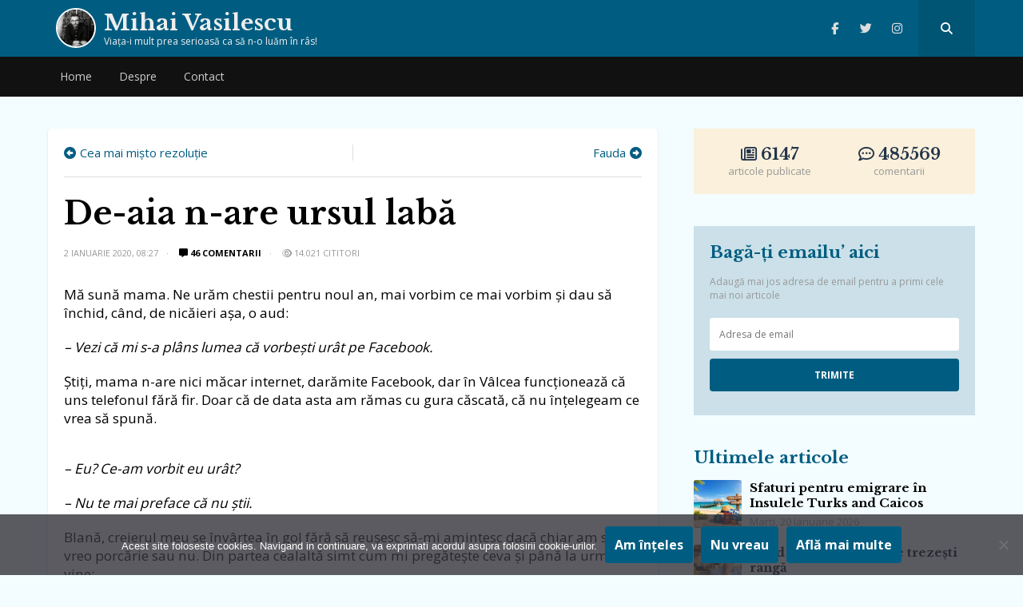

--- FILE ---
content_type: text/html; charset=UTF-8
request_url: https://mihaivasilescublog.ro/2020/01/02/ursul-laba/
body_size: 23913
content:
<!doctype html>
<html lang="ro-RO">
<head>
    <meta charset="UTF-8">
    <meta name="viewport" content="width=device-width, initial-scale=1, user-scalable=no">
    <link rel="profile" href="https://gmpg.org/xfn/11">
    <meta name="msapplication-TileColor" content="#ffffff">
    <meta name="theme-color" content="#005d81">
	<meta name=”referrer” content=”always” />
<meta name="follow.it-verification-code" content="y4bxXYW8p2G37EmQ52YW"/>
<link rel="stylesheet" href="https://cdnjs.cloudflare.com/ajax/libs/font-awesome/6.6.0/css/all.min.css" integrity="sha512-Kc323vGBEqzTmouAECnVceyQqyqdsSiqLQISBL29aUW4U/M7pSPA/gEUZQqv1cwx4OnYxTxve5UMg5GT6L4JJg==" crossorigin="anonymous" referrerpolicy="no-referrer" />
    <link rel="shortcut icon" href="https://mihaivasilescublog.ro/wp-content/themes/wpdevel/assets/images/favicon.ico"/>
    <link href="https://fonts.googleapis.com/css?family=Libre+Baskerville:400,700|Open+Sans:300,400,700&display=swap&subset=latin-ext"
          rel="stylesheet">

                <!-- Google tag (gtag.js) -->
<script async src="https://www.googletagmanager.com/gtag/js?id=G-ME0XC5XRNV"></script>
<script>
  window.dataLayer = window.dataLayer || [];
  function gtag(){dataLayer.push(arguments);}
  gtag('js', new Date());

  gtag('config', 'G-ME0XC5XRNV');
</script>        <meta name='robots' content='index, follow, max-image-preview:large, max-snippet:-1, max-video-preview:-1' />

	<title>De-aia n-are ursul labă - Mihai Vasilescu</title>
	<link rel="canonical" href="https://mihaivasilescublog.ro/2020/01/02/ursul-laba/" />
	<meta property="og:locale" content="ro_RO" />
	<meta property="og:type" content="article" />
	<meta property="og:title" content="De-aia n-are ursul labă - Mihai Vasilescu" />
	<meta property="og:description" content="Mă sună mama. Ne urăm chestii pentru noul an, mai vorbim ce mai vorbim și dau să închid, când, de nicăieri așa, o aud: &#8211; Vezi că mi s-a plâns lumea că vorbești urât pe Facebook. Știți, mama n-are nici măcar internet, darămite Facebook, dar în Vâlcea funcționează că uns telefonul fără fir. Doar că [&hellip;]" />
	<meta property="og:url" content="https://mihaivasilescublog.ro/2020/01/02/ursul-laba/" />
	<meta property="og:site_name" content="Mihai Vasilescu" />
	<meta property="article:published_time" content="2020-01-02T06:27:56+00:00" />
	<meta property="article:modified_time" content="2024-09-29T06:30:53+00:00" />
	<meta property="og:image" content="https://mihaivasilescublog.ro/wp-content/uploads/2020/01/mihai_vasilescu_laba_urs.jpg" />
	<meta property="og:image:width" content="655" />
	<meta property="og:image:height" content="437" />
	<meta property="og:image:type" content="image/jpeg" />
	<meta name="author" content="Mihai Vasilescu" />
	<meta name="twitter:card" content="summary_large_image" />
	<meta name="twitter:label1" content="Scris de" />
	<meta name="twitter:data1" content="Mihai Vasilescu" />
	<meta name="twitter:label2" content="Timp estimat pentru citire" />
	<meta name="twitter:data2" content="1 minut" />
	<script type="application/ld+json" class="yoast-schema-graph">{"@context":"https://schema.org","@graph":[{"@type":"Article","@id":"https://mihaivasilescublog.ro/2020/01/02/ursul-laba/#article","isPartOf":{"@id":"https://mihaivasilescublog.ro/2020/01/02/ursul-laba/"},"author":{"name":"Mihai Vasilescu","@id":"https://mihaivasilescublog.ro/#/schema/person/93df0593e8c87389a1e92c6ef23b3f4a"},"headline":"De-aia n-are ursul labă","datePublished":"2020-01-02T06:27:56+00:00","dateModified":"2024-09-29T06:30:53+00:00","mainEntityOfPage":{"@id":"https://mihaivasilescublog.ro/2020/01/02/ursul-laba/"},"wordCount":225,"commentCount":46,"publisher":{"@id":"https://mihaivasilescublog.ro/#/schema/person/93df0593e8c87389a1e92c6ef23b3f4a"},"image":{"@id":"https://mihaivasilescublog.ro/2020/01/02/ursul-laba/#primaryimage"},"thumbnailUrl":"https://i0.wp.com/mihaivasilescublog.ro/wp-content/uploads/2020/01/mihai_vasilescu_laba_urs.jpg?fit=655%2C437&ssl=1","keywords":["Caini","laba","labe","urs"],"articleSection":["din jurul meu"],"inLanguage":"ro-RO","potentialAction":[{"@type":"CommentAction","name":"Comment","target":["https://mihaivasilescublog.ro/2020/01/02/ursul-laba/#respond"]}]},{"@type":"WebPage","@id":"https://mihaivasilescublog.ro/2020/01/02/ursul-laba/","url":"https://mihaivasilescublog.ro/2020/01/02/ursul-laba/","name":"De-aia n-are ursul labă - Mihai Vasilescu","isPartOf":{"@id":"https://mihaivasilescublog.ro/#website"},"primaryImageOfPage":{"@id":"https://mihaivasilescublog.ro/2020/01/02/ursul-laba/#primaryimage"},"image":{"@id":"https://mihaivasilescublog.ro/2020/01/02/ursul-laba/#primaryimage"},"thumbnailUrl":"https://i0.wp.com/mihaivasilescublog.ro/wp-content/uploads/2020/01/mihai_vasilescu_laba_urs.jpg?fit=655%2C437&ssl=1","datePublished":"2020-01-02T06:27:56+00:00","dateModified":"2024-09-29T06:30:53+00:00","breadcrumb":{"@id":"https://mihaivasilescublog.ro/2020/01/02/ursul-laba/#breadcrumb"},"inLanguage":"ro-RO","potentialAction":[{"@type":"ReadAction","target":["https://mihaivasilescublog.ro/2020/01/02/ursul-laba/"]}]},{"@type":"ImageObject","inLanguage":"ro-RO","@id":"https://mihaivasilescublog.ro/2020/01/02/ursul-laba/#primaryimage","url":"https://i0.wp.com/mihaivasilescublog.ro/wp-content/uploads/2020/01/mihai_vasilescu_laba_urs.jpg?fit=655%2C437&ssl=1","contentUrl":"https://i0.wp.com/mihaivasilescublog.ro/wp-content/uploads/2020/01/mihai_vasilescu_laba_urs.jpg?fit=655%2C437&ssl=1","width":655,"height":437},{"@type":"BreadcrumbList","@id":"https://mihaivasilescublog.ro/2020/01/02/ursul-laba/#breadcrumb","itemListElement":[{"@type":"ListItem","position":1,"name":"Prima pagină","item":"https://mihaivasilescublog.ro/"},{"@type":"ListItem","position":2,"name":"De-aia n-are ursul labă"}]},{"@type":"WebSite","@id":"https://mihaivasilescublog.ro/#website","url":"https://mihaivasilescublog.ro/","name":"Mihai Vasilescu","description":"Viaţa-i mult prea serioasă ca să n-o luăm în râs!","publisher":{"@id":"https://mihaivasilescublog.ro/#/schema/person/93df0593e8c87389a1e92c6ef23b3f4a"},"potentialAction":[{"@type":"SearchAction","target":{"@type":"EntryPoint","urlTemplate":"https://mihaivasilescublog.ro/?s={search_term_string}"},"query-input":{"@type":"PropertyValueSpecification","valueRequired":true,"valueName":"search_term_string"}}],"inLanguage":"ro-RO"},{"@type":["Person","Organization"],"@id":"https://mihaivasilescublog.ro/#/schema/person/93df0593e8c87389a1e92c6ef23b3f4a","name":"Mihai Vasilescu","image":{"@type":"ImageObject","inLanguage":"ro-RO","@id":"https://mihaivasilescublog.ro/#/schema/person/image/","url":"https://mihaivasilescublog.ro/wp-content/uploads/2020/01/vasilescu.jpeg","contentUrl":"https://mihaivasilescublog.ro/wp-content/uploads/2020/01/vasilescu.jpeg","width":512,"height":512,"caption":"Mihai Vasilescu"},"logo":{"@id":"https://mihaivasilescublog.ro/#/schema/person/image/"},"url":"https://mihaivasilescublog.ro/author/mihaivasilescu27/"}]}</script>


<style id='wp-img-auto-sizes-contain-inline-css' type='text/css'>
img:is([sizes=auto i],[sizes^="auto," i]){contain-intrinsic-size:3000px 1500px}
/*# sourceURL=wp-img-auto-sizes-contain-inline-css */
</style>
<style id='wp-block-library-inline-css' type='text/css'>
:root{--wp-block-synced-color:#7a00df;--wp-block-synced-color--rgb:122,0,223;--wp-bound-block-color:var(--wp-block-synced-color);--wp-editor-canvas-background:#ddd;--wp-admin-theme-color:#007cba;--wp-admin-theme-color--rgb:0,124,186;--wp-admin-theme-color-darker-10:#006ba1;--wp-admin-theme-color-darker-10--rgb:0,107,160.5;--wp-admin-theme-color-darker-20:#005a87;--wp-admin-theme-color-darker-20--rgb:0,90,135;--wp-admin-border-width-focus:2px}@media (min-resolution:192dpi){:root{--wp-admin-border-width-focus:1.5px}}.wp-element-button{cursor:pointer}:root .has-very-light-gray-background-color{background-color:#eee}:root .has-very-dark-gray-background-color{background-color:#313131}:root .has-very-light-gray-color{color:#eee}:root .has-very-dark-gray-color{color:#313131}:root .has-vivid-green-cyan-to-vivid-cyan-blue-gradient-background{background:linear-gradient(135deg,#00d084,#0693e3)}:root .has-purple-crush-gradient-background{background:linear-gradient(135deg,#34e2e4,#4721fb 50%,#ab1dfe)}:root .has-hazy-dawn-gradient-background{background:linear-gradient(135deg,#faaca8,#dad0ec)}:root .has-subdued-olive-gradient-background{background:linear-gradient(135deg,#fafae1,#67a671)}:root .has-atomic-cream-gradient-background{background:linear-gradient(135deg,#fdd79a,#004a59)}:root .has-nightshade-gradient-background{background:linear-gradient(135deg,#330968,#31cdcf)}:root .has-midnight-gradient-background{background:linear-gradient(135deg,#020381,#2874fc)}:root{--wp--preset--font-size--normal:16px;--wp--preset--font-size--huge:42px}.has-regular-font-size{font-size:1em}.has-larger-font-size{font-size:2.625em}.has-normal-font-size{font-size:var(--wp--preset--font-size--normal)}.has-huge-font-size{font-size:var(--wp--preset--font-size--huge)}.has-text-align-center{text-align:center}.has-text-align-left{text-align:left}.has-text-align-right{text-align:right}.has-fit-text{white-space:nowrap!important}#end-resizable-editor-section{display:none}.aligncenter{clear:both}.items-justified-left{justify-content:flex-start}.items-justified-center{justify-content:center}.items-justified-right{justify-content:flex-end}.items-justified-space-between{justify-content:space-between}.screen-reader-text{border:0;clip-path:inset(50%);height:1px;margin:-1px;overflow:hidden;padding:0;position:absolute;width:1px;word-wrap:normal!important}.screen-reader-text:focus{background-color:#ddd;clip-path:none;color:#444;display:block;font-size:1em;height:auto;left:5px;line-height:normal;padding:15px 23px 14px;text-decoration:none;top:5px;width:auto;z-index:100000}html :where(.has-border-color){border-style:solid}html :where([style*=border-top-color]){border-top-style:solid}html :where([style*=border-right-color]){border-right-style:solid}html :where([style*=border-bottom-color]){border-bottom-style:solid}html :where([style*=border-left-color]){border-left-style:solid}html :where([style*=border-width]){border-style:solid}html :where([style*=border-top-width]){border-top-style:solid}html :where([style*=border-right-width]){border-right-style:solid}html :where([style*=border-bottom-width]){border-bottom-style:solid}html :where([style*=border-left-width]){border-left-style:solid}html :where(img[class*=wp-image-]){height:auto;max-width:100%}:where(figure){margin:0 0 1em}html :where(.is-position-sticky){--wp-admin--admin-bar--position-offset:var(--wp-admin--admin-bar--height,0px)}@media screen and (max-width:600px){html :where(.is-position-sticky){--wp-admin--admin-bar--position-offset:0px}}

/*# sourceURL=wp-block-library-inline-css */
</style><style id='global-styles-inline-css' type='text/css'>
:root{--wp--preset--aspect-ratio--square: 1;--wp--preset--aspect-ratio--4-3: 4/3;--wp--preset--aspect-ratio--3-4: 3/4;--wp--preset--aspect-ratio--3-2: 3/2;--wp--preset--aspect-ratio--2-3: 2/3;--wp--preset--aspect-ratio--16-9: 16/9;--wp--preset--aspect-ratio--9-16: 9/16;--wp--preset--color--black: #000000;--wp--preset--color--cyan-bluish-gray: #abb8c3;--wp--preset--color--white: #ffffff;--wp--preset--color--pale-pink: #f78da7;--wp--preset--color--vivid-red: #cf2e2e;--wp--preset--color--luminous-vivid-orange: #ff6900;--wp--preset--color--luminous-vivid-amber: #fcb900;--wp--preset--color--light-green-cyan: #7bdcb5;--wp--preset--color--vivid-green-cyan: #00d084;--wp--preset--color--pale-cyan-blue: #8ed1fc;--wp--preset--color--vivid-cyan-blue: #0693e3;--wp--preset--color--vivid-purple: #9b51e0;--wp--preset--gradient--vivid-cyan-blue-to-vivid-purple: linear-gradient(135deg,rgb(6,147,227) 0%,rgb(155,81,224) 100%);--wp--preset--gradient--light-green-cyan-to-vivid-green-cyan: linear-gradient(135deg,rgb(122,220,180) 0%,rgb(0,208,130) 100%);--wp--preset--gradient--luminous-vivid-amber-to-luminous-vivid-orange: linear-gradient(135deg,rgb(252,185,0) 0%,rgb(255,105,0) 100%);--wp--preset--gradient--luminous-vivid-orange-to-vivid-red: linear-gradient(135deg,rgb(255,105,0) 0%,rgb(207,46,46) 100%);--wp--preset--gradient--very-light-gray-to-cyan-bluish-gray: linear-gradient(135deg,rgb(238,238,238) 0%,rgb(169,184,195) 100%);--wp--preset--gradient--cool-to-warm-spectrum: linear-gradient(135deg,rgb(74,234,220) 0%,rgb(151,120,209) 20%,rgb(207,42,186) 40%,rgb(238,44,130) 60%,rgb(251,105,98) 80%,rgb(254,248,76) 100%);--wp--preset--gradient--blush-light-purple: linear-gradient(135deg,rgb(255,206,236) 0%,rgb(152,150,240) 100%);--wp--preset--gradient--blush-bordeaux: linear-gradient(135deg,rgb(254,205,165) 0%,rgb(254,45,45) 50%,rgb(107,0,62) 100%);--wp--preset--gradient--luminous-dusk: linear-gradient(135deg,rgb(255,203,112) 0%,rgb(199,81,192) 50%,rgb(65,88,208) 100%);--wp--preset--gradient--pale-ocean: linear-gradient(135deg,rgb(255,245,203) 0%,rgb(182,227,212) 50%,rgb(51,167,181) 100%);--wp--preset--gradient--electric-grass: linear-gradient(135deg,rgb(202,248,128) 0%,rgb(113,206,126) 100%);--wp--preset--gradient--midnight: linear-gradient(135deg,rgb(2,3,129) 0%,rgb(40,116,252) 100%);--wp--preset--font-size--small: 13px;--wp--preset--font-size--medium: 20px;--wp--preset--font-size--large: 36px;--wp--preset--font-size--x-large: 42px;--wp--preset--spacing--20: 0.44rem;--wp--preset--spacing--30: 0.67rem;--wp--preset--spacing--40: 1rem;--wp--preset--spacing--50: 1.5rem;--wp--preset--spacing--60: 2.25rem;--wp--preset--spacing--70: 3.38rem;--wp--preset--spacing--80: 5.06rem;--wp--preset--shadow--natural: 6px 6px 9px rgba(0, 0, 0, 0.2);--wp--preset--shadow--deep: 12px 12px 50px rgba(0, 0, 0, 0.4);--wp--preset--shadow--sharp: 6px 6px 0px rgba(0, 0, 0, 0.2);--wp--preset--shadow--outlined: 6px 6px 0px -3px rgb(255, 255, 255), 6px 6px rgb(0, 0, 0);--wp--preset--shadow--crisp: 6px 6px 0px rgb(0, 0, 0);}:where(.is-layout-flex){gap: 0.5em;}:where(.is-layout-grid){gap: 0.5em;}body .is-layout-flex{display: flex;}.is-layout-flex{flex-wrap: wrap;align-items: center;}.is-layout-flex > :is(*, div){margin: 0;}body .is-layout-grid{display: grid;}.is-layout-grid > :is(*, div){margin: 0;}:where(.wp-block-columns.is-layout-flex){gap: 2em;}:where(.wp-block-columns.is-layout-grid){gap: 2em;}:where(.wp-block-post-template.is-layout-flex){gap: 1.25em;}:where(.wp-block-post-template.is-layout-grid){gap: 1.25em;}.has-black-color{color: var(--wp--preset--color--black) !important;}.has-cyan-bluish-gray-color{color: var(--wp--preset--color--cyan-bluish-gray) !important;}.has-white-color{color: var(--wp--preset--color--white) !important;}.has-pale-pink-color{color: var(--wp--preset--color--pale-pink) !important;}.has-vivid-red-color{color: var(--wp--preset--color--vivid-red) !important;}.has-luminous-vivid-orange-color{color: var(--wp--preset--color--luminous-vivid-orange) !important;}.has-luminous-vivid-amber-color{color: var(--wp--preset--color--luminous-vivid-amber) !important;}.has-light-green-cyan-color{color: var(--wp--preset--color--light-green-cyan) !important;}.has-vivid-green-cyan-color{color: var(--wp--preset--color--vivid-green-cyan) !important;}.has-pale-cyan-blue-color{color: var(--wp--preset--color--pale-cyan-blue) !important;}.has-vivid-cyan-blue-color{color: var(--wp--preset--color--vivid-cyan-blue) !important;}.has-vivid-purple-color{color: var(--wp--preset--color--vivid-purple) !important;}.has-black-background-color{background-color: var(--wp--preset--color--black) !important;}.has-cyan-bluish-gray-background-color{background-color: var(--wp--preset--color--cyan-bluish-gray) !important;}.has-white-background-color{background-color: var(--wp--preset--color--white) !important;}.has-pale-pink-background-color{background-color: var(--wp--preset--color--pale-pink) !important;}.has-vivid-red-background-color{background-color: var(--wp--preset--color--vivid-red) !important;}.has-luminous-vivid-orange-background-color{background-color: var(--wp--preset--color--luminous-vivid-orange) !important;}.has-luminous-vivid-amber-background-color{background-color: var(--wp--preset--color--luminous-vivid-amber) !important;}.has-light-green-cyan-background-color{background-color: var(--wp--preset--color--light-green-cyan) !important;}.has-vivid-green-cyan-background-color{background-color: var(--wp--preset--color--vivid-green-cyan) !important;}.has-pale-cyan-blue-background-color{background-color: var(--wp--preset--color--pale-cyan-blue) !important;}.has-vivid-cyan-blue-background-color{background-color: var(--wp--preset--color--vivid-cyan-blue) !important;}.has-vivid-purple-background-color{background-color: var(--wp--preset--color--vivid-purple) !important;}.has-black-border-color{border-color: var(--wp--preset--color--black) !important;}.has-cyan-bluish-gray-border-color{border-color: var(--wp--preset--color--cyan-bluish-gray) !important;}.has-white-border-color{border-color: var(--wp--preset--color--white) !important;}.has-pale-pink-border-color{border-color: var(--wp--preset--color--pale-pink) !important;}.has-vivid-red-border-color{border-color: var(--wp--preset--color--vivid-red) !important;}.has-luminous-vivid-orange-border-color{border-color: var(--wp--preset--color--luminous-vivid-orange) !important;}.has-luminous-vivid-amber-border-color{border-color: var(--wp--preset--color--luminous-vivid-amber) !important;}.has-light-green-cyan-border-color{border-color: var(--wp--preset--color--light-green-cyan) !important;}.has-vivid-green-cyan-border-color{border-color: var(--wp--preset--color--vivid-green-cyan) !important;}.has-pale-cyan-blue-border-color{border-color: var(--wp--preset--color--pale-cyan-blue) !important;}.has-vivid-cyan-blue-border-color{border-color: var(--wp--preset--color--vivid-cyan-blue) !important;}.has-vivid-purple-border-color{border-color: var(--wp--preset--color--vivid-purple) !important;}.has-vivid-cyan-blue-to-vivid-purple-gradient-background{background: var(--wp--preset--gradient--vivid-cyan-blue-to-vivid-purple) !important;}.has-light-green-cyan-to-vivid-green-cyan-gradient-background{background: var(--wp--preset--gradient--light-green-cyan-to-vivid-green-cyan) !important;}.has-luminous-vivid-amber-to-luminous-vivid-orange-gradient-background{background: var(--wp--preset--gradient--luminous-vivid-amber-to-luminous-vivid-orange) !important;}.has-luminous-vivid-orange-to-vivid-red-gradient-background{background: var(--wp--preset--gradient--luminous-vivid-orange-to-vivid-red) !important;}.has-very-light-gray-to-cyan-bluish-gray-gradient-background{background: var(--wp--preset--gradient--very-light-gray-to-cyan-bluish-gray) !important;}.has-cool-to-warm-spectrum-gradient-background{background: var(--wp--preset--gradient--cool-to-warm-spectrum) !important;}.has-blush-light-purple-gradient-background{background: var(--wp--preset--gradient--blush-light-purple) !important;}.has-blush-bordeaux-gradient-background{background: var(--wp--preset--gradient--blush-bordeaux) !important;}.has-luminous-dusk-gradient-background{background: var(--wp--preset--gradient--luminous-dusk) !important;}.has-pale-ocean-gradient-background{background: var(--wp--preset--gradient--pale-ocean) !important;}.has-electric-grass-gradient-background{background: var(--wp--preset--gradient--electric-grass) !important;}.has-midnight-gradient-background{background: var(--wp--preset--gradient--midnight) !important;}.has-small-font-size{font-size: var(--wp--preset--font-size--small) !important;}.has-medium-font-size{font-size: var(--wp--preset--font-size--medium) !important;}.has-large-font-size{font-size: var(--wp--preset--font-size--large) !important;}.has-x-large-font-size{font-size: var(--wp--preset--font-size--x-large) !important;}
/*# sourceURL=global-styles-inline-css */
</style>

<style id='classic-theme-styles-inline-css' type='text/css'>
/*! This file is auto-generated */
.wp-block-button__link{color:#fff;background-color:#32373c;border-radius:9999px;box-shadow:none;text-decoration:none;padding:calc(.667em + 2px) calc(1.333em + 2px);font-size:1.125em}.wp-block-file__button{background:#32373c;color:#fff;text-decoration:none}
/*# sourceURL=/wp-includes/css/classic-themes.min.css */
</style>
<link rel='stylesheet' id='cookie-notice-front-css' href='https://mihaivasilescublog.ro/wp-content/plugins/cookie-notice/css/front.min.css?ver=2.5.11' type='text/css' media='all' />
<link rel='stylesheet' id='wpdevel-style-css' href='https://mihaivasilescublog.ro/wp-content/themes/wpdevel/style.css?ver=1.0.0' type='text/css' media='' />
<link rel='stylesheet' id='wp-featherlight-css' href='https://mihaivasilescublog.ro/wp-content/plugins/wp-featherlight/css/wp-featherlight.min.css?ver=1.3.4' type='text/css' media='all' />
<link rel='shortlink' href='https://mihaivasilescublog.ro/?p=21006' />
<noscript><img style='display:none;' width='1' height='1' src='/frontends/nsc_gabt/yo.gif'\></noscript><meta name="generator" content="Site Kit by Google 1.170.0" />	<style>img#wpstats{display:none}</style>
		<link rel="icon" href="https://i0.wp.com/mihaivasilescublog.ro/wp-content/uploads/2019/11/wp-1575007360549.jpg?fit=32%2C32&#038;ssl=1" sizes="32x32" />
<link rel="icon" href="https://i0.wp.com/mihaivasilescublog.ro/wp-content/uploads/2019/11/wp-1575007360549.jpg?fit=192%2C192&#038;ssl=1" sizes="192x192" />
<link rel="apple-touch-icon" href="https://i0.wp.com/mihaivasilescublog.ro/wp-content/uploads/2019/11/wp-1575007360549.jpg?fit=180%2C180&#038;ssl=1" />
<meta name="msapplication-TileImage" content="https://i0.wp.com/mihaivasilescublog.ro/wp-content/uploads/2019/11/wp-1575007360549.jpg?fit=270%2C270&#038;ssl=1" />
		<style type="text/css" id="wp-custom-css">
			.site-content {
	padding-bottom: 40px;
}
a img {
	display: inline-block;
}		</style>
		
</head>

<body class="wp-singular post-template-default single single-post postid-21006 single-format-standard wp-theme-wpdevel cookies-not-set wp-featherlight-captions">
<div id="page" class="site">
    <header class="site-header">
        <div class="top-header">
            <div class="container">
                <div class="site-branding">
                    <a class="avatar" title="Mihai Vasilescu" href="https://mihaivasilescublog.ro">
                        <img
                                src="https://mihaivasilescublog.ro/wp-content/themes/wpdevel/assets/images/vasilescu.webp" width="50"
                                height="50"/>
                                                    <h2 class="site-title">Mihai Vasilescu</h2>
                                                <p>Viaţa-i mult prea serioasă ca să n-o luăm în râs!</p>
                    </a>
                </div><!-- .site-branding -->
                <div class="social">
                                                                <a class="facebook" target="_blank" title="Facebook" href="https://www.facebook.com/mihaivasilescupage/"><i
                                    class="fab fa-facebook-f"></i></a>
                    
                                            <a class="twitter" target="_blank" title="Twitter" href="https://twitter.com/vasilescu_mihai"><i
                                    class="fab fa-twitter"></i></a>
                    
                    
                                            <a class="instagram" target="_blank" title="Instagram" href="https://www.instagram.com/mihaivasilescublog/"><i
                                    class="fab fa-instagram"></i></a>
                                        <a class="searchpop" href="#" title="Search">
                        <i class="fas fa-search"></i>
                    </a>
                </div>
                <div class="searchtop">
                    <form method="get" action="https://mihaivasilescublog.ro/" role="search">
                        <input type="search" placeholder="Căutare..." name="s" id="s"/>
                        <button type="submit"><i class="fas fa-search"></i></button>
                    </form>
                </div>
            </div>
            <div id="mobile-menu"></div>
        </div>
        <div id="mobile-menu"></div>
        <nav class="main-navigation">
            <div class="container">
                <div class="menu-header-container"><ul id="menu-header" class="menu"><li id="menu-item-19156" class="menu-item menu-item-type-custom menu-item-object-custom menu-item-home menu-item-19156"><a href="https://mihaivasilescublog.ro/">Home</a></li>
<li id="menu-item-5942" class="menu-item menu-item-type-post_type menu-item-object-page menu-item-5942"><a href="https://mihaivasilescublog.ro/about/">Despre</a></li>
<li id="menu-item-21084" class="menu-item menu-item-type-post_type menu-item-object-page menu-item-21084"><a href="https://mihaivasilescublog.ro/contact/">Contact</a></li>
</ul></div>            </div>
        </nav>

    </header>
    <!--div class="brandingEmag">
        <div class="inside">
            <div class="left">
                <a href="https://bit.ly/3ohLm8H" target="_blank">
                    <img src="https://mihaivasilescublog.ro/wp-content/uploads/2021/11/left.jpeg"/>
                </a>
            </div>
            <div class="center">
                <a href="https://bit.ly/3ohLm8H" target="_blank">
                    <img src="https://mihaivasilescublog.ro/wp-content/uploads/2021/11/center.jpeg"/>
                </a>
            </div>
            <div class="right">
                <a href="https://bit.ly/3ohLm8H" target="_blank">
                    <img src="https://mihaivasilescublog.ro/wp-content/uploads/2021/11/right.jpeg"/>
                </a>
            </div>

        </div>
    </div-->
    <section class="site-content">

                    <div itemprop="mainContentOfPage" class="single-article" itemscope="itemscope"
         itemtype="http://schema.org/WebPageElement">
                <div class="container">
            <div class="row">
                <div class="col-md-8">
                    <div class="site-article">
                    <div id="postnav">
                        <div class="previous">
                                                            <span><a href="https://mihaivasilescublog.ro/?p=21004">Cea mai mișto rezoluție</a></span>
                                                    </div>

                        <div class="next">
                                                            <span><a href="https://mihaivasilescublog.ro/2020/01/03/fauda/">Fauda</a></span>
                                                    </div>
                    </div>
                    <article id="post-21006" class="the-single" itemscope
                             itemtype="http://schema.org/Article">
                        <meta itemscope itemprop="mainEntityOfPage" itemType="https://schema.org/WebPage"
                              itemid="https://mihaivasilescublog.ro/2020/01/02/ursul-laba/"/>
                                                <div itemprop="image" itemscope itemtype="https://schema.org/ImageObject">
                            <meta itemprop="url" content="https://i0.wp.com/mihaivasilescublog.ro/wp-content/uploads/2020/01/mihai_vasilescu_laba_urs.jpg?fit=600%2C400&ssl=1">
                            <meta itemprop="width" content="700">
                            <meta itemprop="height" content="400">
                        </div>
                        <div itemprop="publisher" itemscope itemtype="https://schema.org/Organization">
                            <div itemprop="logo" itemscope itemtype="https://schema.org/ImageObject">
                                <meta itemprop="url" content="https://mihaivasilescublog.ro/wp-content/themes/wpdevel/images/icon.jpg">
                                <meta itemprop="width" content="383">
                                <meta itemprop="height" content="300">
                            </div>
                            <meta itemprop="name" content="Mihai Vasilescu">
                        </div>


                        <div class="post-header">
                            <h1 class="post-title" itemprop="headline">
                                De-aia n-are ursul labă                            </h1>
                            <div class="post-meta">
                                <meta itemprop="datePublished" content="joi, 2 ianuarie 2020"/>

                                <span class="byline">
                        <span itemprop="author" itemscope="" itemtype="http://schema.org/Person">

                            <a itemprop="url" rel="author"
                               href="https://mihaivasilescublog.ro/author/mihaivasilescu27/"
                               title="Mihai Vasilescu">
                                <img alt='' src='https://secure.gravatar.com/avatar/91d9c8657d5e3618cdf1b06bd55a0fce7775dedd9804f1287d67e3d2373252f5?s=20&#038;d=mm&#038;r=g' srcset='https://secure.gravatar.com/avatar/91d9c8657d5e3618cdf1b06bd55a0fce7775dedd9804f1287d67e3d2373252f5?s=40&#038;d=mm&#038;r=g 2x' class='avatar avatar-20 photo' height='20' width='20' decoding='async'/>                                <span itemprop="name">Mihai Vasilescu</span>
                            </a>
                        </span>
                    </span>
                                <span class="post-date">2 ianuarie 2020, 08:27</span>
                                <meta itemprop="dateModified" content="2020-01-02T08:27:56+02:00"/>
                                <span
                                        class="comments"><a href="https://mihaivasilescublog.ro/2020/01/02/ursul-laba/#comments"><i class="fas fa-comment-alt" aria-hidden="true"></i> 46 comentarii</a></span>

                                        <span class="theviews"><i class="far fa-eye"></i> 14.021 cititori</span> 

                            </div>
                        </div>
                        <div class="post-content" itemprop="description">
                            <p>Mă sună mama. Ne urăm chestii pentru noul an, mai vorbim ce mai vorbim și dau să închid, când, de nicăieri așa, o aud:</p>
<p><em>&#8211; Vezi că mi s-a plâns lumea că vorbești urât pe Facebook.</em></p>
<p>Știți, mama n-are nici măcar internet, darămite Facebook, dar în Vâlcea funcționează că uns telefonul fără fir. Doar că de data asta am rămas cu gura căscată, că nu înțelegeam ce vrea să spună.</p>
<p><span id="more-21006"></span></p>
<p><em>&#8211; Eu? Ce-am vorbit eu urât?</em></p>
<p><em>&#8211; Nu te mai preface că nu știi.</em></p>
<p>Blană, creierul meu se învârtea în gol fără să reușesc să-mi amintesc dacă chiar am scris vreo porcărie sau nu. Din partea cealaltă simt cum mi pregătește ceva și până la urmă vine:</p>
<p><em>&#8211; Ai zis </em><span style="color:#ff0000;"><em><a style="color: #ff0000;" href="https://www.facebook.com/mihaivasilescublog/posts/2973217512713192" target="_blank" rel="noopener noreferrer">&#8222;labă&#8221;</a></em></span><em>.</em></p>
<p>Jbam. Direct în plex, de-am rămas fără respirație. Noroc că mi-am revenit până să cad:</p>
<p><em>&#8211; Mama, și ursul are labă.</em></p>
<p>Dar nici minunata ființă care mi-a dat viață n-a trecut prin viața degeaba:</p>
<p><em>&#8211; Mihai, nu mai face pe prostu&#8217; cu mine. Și câinii au labe, dar nu se iubesc singuri cu ele.</em></p>
<p>Și-am început să râdem amândoi.</p>
<p>Hai că se anunță un an bun. Cred.</p>
<p><a href="https://i0.wp.com/mihaivasilescublog.ro/wp-content/uploads/2020/01/mihai_vasilescu_laba_urs.jpg?ssl=1" target="_blank" rel="noopener noreferrer"><img data-recalc-dims="1" fetchpriority="high" decoding="async" class="alignnone wp-image-21007 size-full" src="https://i0.wp.com/mihaivasilescublog.ro/wp-content/uploads/2020/01/mihai_vasilescu_laba_urs.jpg?resize=655%2C437&#038;ssl=1" alt="" width="655" height="437" srcset="https://i0.wp.com/mihaivasilescublog.ro/wp-content/uploads/2020/01/mihai_vasilescu_laba_urs.jpg?w=655&amp;ssl=1 655w, https://i0.wp.com/mihaivasilescublog.ro/wp-content/uploads/2020/01/mihai_vasilescu_laba_urs.jpg?resize=300%2C200&amp;ssl=1 300w" sizes="(max-width: 655px) 100vw, 655px" /></a></p>

                                                            <div itemprop="keywords" class="the-tags"><a href="https://mihaivasilescublog.ro/tag/caini/" rel="tag">Caini</a><a href="https://mihaivasilescublog.ro/tag/laba/" rel="tag">laba</a><a href="https://mihaivasilescublog.ro/tag/labe/" rel="tag">labe</a><a href="https://mihaivasilescublog.ro/tag/urs/" rel="tag">urs</a></div>
                                                    </div>
                        <p class="category-article">Articol din categoria: <a href="https://mihaivasilescublog.ro/category/din-jurul-meu/" rel="category tag">din jurul meu</a></p> 

                        <div class="post_share_new">
                            <ul>
                                <li class="facebook">
                                    <a href="https://www.facebook.com/sharer/sharer.php?u=https://mihaivasilescublog.ro/2020/01/02/ursul-laba/"><i
                                                class="fab fa-facebook-f"></i>
                                        <span>Facebook</span></a>
                                </li>

                                <li class="twitter">
                                    <a href="https://twitter.com/intent/tweet?url=https://mihaivasilescublog.ro/2020/01/02/ursul-laba/&text=De-aia n-are ursul labă"><i
                                                class="fab fa-twitter"></i>
                                        <span>Twitter</span></a>
                                </li>

                                <li class="whatsapp">
                                    <a href="whatsapp://send?text=https://mihaivasilescublog.ro/2020/01/02/ursul-laba/"
                                       data-action="share/whatsapp/share"><i class="fab fa-whatsapp"></i>
                                        <span>Whatsapp</span></a>
                                </li>

                            </ul>
                        </div>


                            <div id="comments">
        <div class="postcomments">
            <h3>
                46 comentarii                <a class="addcomment" title="Adaugă comentariu" href="#respond">Adaugă comentariu</a>
            </h3>
            <div class="pagination-comments">
                            </div>
        </div>
        <ol class="commentlist">
            
        <li id="comment-233164" class="comment even thread-even depth-1 parent ckrating_highly_rated">
            <div id="div-comment-233164" class="comment-body">
                <div class="comment-meta">
                    <span class="cmtnr">#1</span>
                    <span class="new-comment" data-postid="21006" data-timestamp="1577940980"><i class="fas fa-check"></i> Comentariu nou</span>
                    <div class="comment-author-avatar">
                        <img alt='' src='https://secure.gravatar.com/avatar/b6be848b6a3af9e1416ea1c6ccb8e64f0bca3e2ec99826043121a54aa8150022?s=40&#038;d=mm&#038;r=g' srcset='https://secure.gravatar.com/avatar/b6be848b6a3af9e1416ea1c6ccb8e64f0bca3e2ec99826043121a54aa8150022?s=80&#038;d=mm&#038;r=g 2x' class='avatar avatar-40 photo' height='40' width='40' decoding='async'/>                    </div><!-- .comment-author -->

                    <div class="comment-metadata">
                        <span class="authorname">Adrian</span>                            <a class="comment-time" href="https://mihaivasilescublog.ro/2020/01/02/ursul-laba/#comment-233164">
                               <time datetime="2020-01-02T08:56:20+02:00">
                                2 ianuarie 2020 la 08:56                                </time>
                            </a>
                    </div>
                </div>

                <div class="comment-content">
                    <div style="background-color: rgba(255,255,51, 0.4); padding: 10px; border-radius: 3px"><p>Și degetica e un personaj din țara minunată a poveștilor pentru copii. Dacă știți povestea, punctul culminant e când zboară pe păsărică</p>
</div><div class="ckrating"><br/><span>Comentariu beton!</span><i class="icon-thumbs-up " id="up-233164" title="Thumb up" data-ckrating-id="233164" data-ckrating-action="add" data-ckrating-link="https://mihaivasilescublog.ro/wp-content/plugins/comment-rating/" data-ckrating-img="1_20_" data-ckrating-nonce="f952ff1c62">60</i></div>                </div><!-- .comment-content -->
                                <div class="comment-footer">
                <div class="reply"><a rel="nofollow" class="comment-reply-link" href="#comment-233164" data-commentid="233164" data-postid="21006" data-belowelement="div-comment-233164" data-respondelement="respond" data-replyto="Răspunde-i lui Adrian" aria-label="Răspunde-i lui Adrian">Răspunde</a></div>            </div>
            </div>
            <ul class="children">

        <li id="comment-233167" class="comment byuser comment-author-mihaivasilescu27 bypostauthor odd alt depth-2">
            <div id="div-comment-233167" class="comment-body">
                <div class="comment-meta">
                    <span class="cmtnr">#2</span>
                    <span class="new-comment" data-postid="21006" data-timestamp="1577941147"><i class="fas fa-check"></i> Comentariu nou</span>
                    <div class="comment-author-avatar">
                        <img alt='' src='https://secure.gravatar.com/avatar/91d9c8657d5e3618cdf1b06bd55a0fce7775dedd9804f1287d67e3d2373252f5?s=40&#038;d=mm&#038;r=g' srcset='https://secure.gravatar.com/avatar/91d9c8657d5e3618cdf1b06bd55a0fce7775dedd9804f1287d67e3d2373252f5?s=80&#038;d=mm&#038;r=g 2x' class='avatar avatar-40 photo' height='40' width='40' loading='lazy' decoding='async'/>                    </div><!-- .comment-author -->

                    <div class="comment-metadata">
                        <span class="authorname">Mihai Vasilescu</span>                            <a class="comment-time" href="https://mihaivasilescublog.ro/2020/01/02/ursul-laba/#comment-233167">
                               <time datetime="2020-01-02T08:59:07+02:00">
                                2 ianuarie 2020 la 08:59                                </time>
                            </a>
                    </div>
                </div>

                <div class="comment-content">
                    <p>C-așa e în basme. </p>
                </div><!-- .comment-content -->
                                <div class="comment-footer">
                            </div>
            </div>
            </li><!-- #comment-## -->
</ul><!-- .children -->
</li><!-- #comment-## -->

        <li id="comment-233165" class="comment even thread-odd thread-alt depth-1 parent ckrating_highly_rated">
            <div id="div-comment-233165" class="comment-body">
                <div class="comment-meta">
                    <span class="cmtnr">#3</span>
                    <span class="new-comment" data-postid="21006" data-timestamp="1577941057"><i class="fas fa-check"></i> Comentariu nou</span>
                    <div class="comment-author-avatar">
                        <img alt='' src='https://secure.gravatar.com/avatar/76b5e5f32f1bbef9fb9bb1f974991296abe0c3755195c652c3e45ca2c46a7bd3?s=40&#038;d=mm&#038;r=g' srcset='https://secure.gravatar.com/avatar/76b5e5f32f1bbef9fb9bb1f974991296abe0c3755195c652c3e45ca2c46a7bd3?s=80&#038;d=mm&#038;r=g 2x' class='avatar avatar-40 photo' height='40' width='40' loading='lazy' decoding='async'/>                    </div><!-- .comment-author -->

                    <div class="comment-metadata">
                        <span class="authorname">Elena P</span>                            <a class="comment-time" href="https://mihaivasilescublog.ro/2020/01/02/ursul-laba/#comment-233165">
                               <time datetime="2020-01-02T08:57:37+02:00">
                                2 ianuarie 2020 la 08:57                                </time>
                            </a>
                    </div>
                </div>

                <div class="comment-content">
                    <div style="background-color: rgba(255,255,51, 0.4); padding: 10px; border-radius: 3px"><p>Cu postarea aia ai pierdut &#8222;fetele&#8221; din lista admiratoarelor.<br />
Eh, oricum, ultima dată parcă-ți urau de sănătate. Nu era treabă cu ele. :)))</p>
</div><div class="ckrating"><br/><span>Comentariu beton!</span><i class="icon-thumbs-up " id="up-233165" title="Thumb up" data-ckrating-id="233165" data-ckrating-action="add" data-ckrating-link="https://mihaivasilescublog.ro/wp-content/plugins/comment-rating/" data-ckrating-img="1_20_" data-ckrating-nonce="629cc9cca8">21</i></div>                </div><!-- .comment-content -->
                                <div class="comment-footer">
                <div class="reply"><a rel="nofollow" class="comment-reply-link" href="#comment-233165" data-commentid="233165" data-postid="21006" data-belowelement="div-comment-233165" data-respondelement="respond" data-replyto="Răspunde-i lui Elena P" aria-label="Răspunde-i lui Elena P">Răspunde</a></div>            </div>
            </div>
            <ul class="children">

        <li id="comment-233166" class="comment byuser comment-author-mihaivasilescu27 bypostauthor odd alt depth-2">
            <div id="div-comment-233166" class="comment-body">
                <div class="comment-meta">
                    <span class="cmtnr">#4</span>
                    <span class="new-comment" data-postid="21006" data-timestamp="1577941128"><i class="fas fa-check"></i> Comentariu nou</span>
                    <div class="comment-author-avatar">
                        <img alt='' src='https://secure.gravatar.com/avatar/91d9c8657d5e3618cdf1b06bd55a0fce7775dedd9804f1287d67e3d2373252f5?s=40&#038;d=mm&#038;r=g' srcset='https://secure.gravatar.com/avatar/91d9c8657d5e3618cdf1b06bd55a0fce7775dedd9804f1287d67e3d2373252f5?s=80&#038;d=mm&#038;r=g 2x' class='avatar avatar-40 photo' height='40' width='40' loading='lazy' decoding='async'/>                    </div><!-- .comment-author -->

                    <div class="comment-metadata">
                        <span class="authorname">Mihai Vasilescu</span>                            <a class="comment-time" href="https://mihaivasilescublog.ro/2020/01/02/ursul-laba/#comment-233166">
                               <time datetime="2020-01-02T08:58:48+02:00">
                                2 ianuarie 2020 la 08:58                                </time>
                            </a>
                    </div>
                </div>

                <div class="comment-content">
                    <p>Da, da, o să-mi revin greu. </p>
                </div><!-- .comment-content -->
                                <div class="comment-footer">
                            </div>
            </div>
            </li><!-- #comment-## -->

        <li id="comment-233174" class="comment even depth-2 parent">
            <div id="div-comment-233174" class="comment-body">
                <div class="comment-meta">
                    <span class="cmtnr">#5</span>
                    <span class="new-comment" data-postid="21006" data-timestamp="1577945516"><i class="fas fa-check"></i> Comentariu nou</span>
                    <div class="comment-author-avatar">
                        <img alt='' src='https://secure.gravatar.com/avatar/76b5e5f32f1bbef9fb9bb1f974991296abe0c3755195c652c3e45ca2c46a7bd3?s=40&#038;d=mm&#038;r=g' srcset='https://secure.gravatar.com/avatar/76b5e5f32f1bbef9fb9bb1f974991296abe0c3755195c652c3e45ca2c46a7bd3?s=80&#038;d=mm&#038;r=g 2x' class='avatar avatar-40 photo' height='40' width='40' loading='lazy' decoding='async'/>                    </div><!-- .comment-author -->

                    <div class="comment-metadata">
                        <span class="authorname">Elena P</span>                            <a class="comment-time" href="https://mihaivasilescublog.ro/2020/01/02/ursul-laba/#comment-233174">
                               <time datetime="2020-01-02T10:11:56+02:00">
                                2 ianuarie 2020 la 10:11                                </time>
                            </a>
                    </div>
                </div>

                <div class="comment-content">
                    <p>Ți-aș putea recomanda un &#8222;remediu&#8221; ca să-ți revii mai repede😛</p>
<div class="ckrating"><i class="icon-thumbs-up " id="up-233174" title="Thumb up" data-ckrating-id="233174" data-ckrating-action="add" data-ckrating-link="https://mihaivasilescublog.ro/wp-content/plugins/comment-rating/" data-ckrating-img="1_20_" data-ckrating-nonce="933321b14e">13</i></div>                </div><!-- .comment-content -->
                                <div class="comment-footer">
                            </div>
            </div>
            </li><!-- #comment-## -->

        <li id="comment-233176" class="comment byuser comment-author-mihaivasilescu27 bypostauthor odd alt depth-2">
            <div id="div-comment-233176" class="comment-body">
                <div class="comment-meta">
                    <span class="cmtnr">#6</span>
                    <span class="new-comment" data-postid="21006" data-timestamp="1577945729"><i class="fas fa-check"></i> Comentariu nou</span>
                    <div class="comment-author-avatar">
                        <img alt='' src='https://secure.gravatar.com/avatar/91d9c8657d5e3618cdf1b06bd55a0fce7775dedd9804f1287d67e3d2373252f5?s=40&#038;d=mm&#038;r=g' srcset='https://secure.gravatar.com/avatar/91d9c8657d5e3618cdf1b06bd55a0fce7775dedd9804f1287d67e3d2373252f5?s=80&#038;d=mm&#038;r=g 2x' class='avatar avatar-40 photo' height='40' width='40' loading='lazy' decoding='async'/>                    </div><!-- .comment-author -->

                    <div class="comment-metadata">
                        <span class="authorname">Mihai Vasilescu</span>                            <a class="comment-time" href="https://mihaivasilescublog.ro/2020/01/02/ursul-laba/#comment-233176">
                               <time datetime="2020-01-02T10:15:29+02:00">
                                2 ianuarie 2020 la 10:15                                </time>
                            </a>
                    </div>
                </div>

                <div class="comment-content">
                    <p>Mai întrebi? Bagă remediul aici. 😀</p>
                </div><!-- .comment-content -->
                                <div class="comment-footer">
                            </div>
            </div>
            </li><!-- #comment-## -->

        <li id="comment-233178" class="comment even depth-2 parent">
            <div id="div-comment-233178" class="comment-body">
                <div class="comment-meta">
                    <span class="cmtnr">#7</span>
                    <span class="new-comment" data-postid="21006" data-timestamp="1577946336"><i class="fas fa-check"></i> Comentariu nou</span>
                    <div class="comment-author-avatar">
                        <img alt='' src='https://secure.gravatar.com/avatar/9a01210d29576d9c78e59b15289d38124a7a8101994a962b9baf12476ef343ea?s=40&#038;d=mm&#038;r=g' srcset='https://secure.gravatar.com/avatar/9a01210d29576d9c78e59b15289d38124a7a8101994a962b9baf12476ef343ea?s=80&#038;d=mm&#038;r=g 2x' class='avatar avatar-40 photo' height='40' width='40' loading='lazy' decoding='async'/>                    </div><!-- .comment-author -->

                    <div class="comment-metadata">
                        <span class="authorname">didina</span>                            <a class="comment-time" href="https://mihaivasilescublog.ro/2020/01/02/ursul-laba/#comment-233178">
                               <time datetime="2020-01-02T10:25:36+02:00">
                                2 ianuarie 2020 la 10:25                                </time>
                            </a>
                    </div>
                </div>

                <div class="comment-content">
                    <p>@Eleno, de ce ai pus remediul între ghilimele?</p>
<div class="ckrating"><i class="icon-thumbs-up " id="up-233178" title="Thumb up" data-ckrating-id="233178" data-ckrating-action="add" data-ckrating-link="https://mihaivasilescublog.ro/wp-content/plugins/comment-rating/" data-ckrating-img="1_20_" data-ckrating-nonce="e2f1076633">8</i></div>                </div><!-- .comment-content -->
                                <div class="comment-footer">
                            </div>
            </div>
            </li><!-- #comment-## -->

        <li id="comment-233179" class="comment byuser comment-author-mihaivasilescu27 bypostauthor odd alt depth-2">
            <div id="div-comment-233179" class="comment-body">
                <div class="comment-meta">
                    <span class="cmtnr">#8</span>
                    <span class="new-comment" data-postid="21006" data-timestamp="1577946623"><i class="fas fa-check"></i> Comentariu nou</span>
                    <div class="comment-author-avatar">
                        <img alt='' src='https://secure.gravatar.com/avatar/91d9c8657d5e3618cdf1b06bd55a0fce7775dedd9804f1287d67e3d2373252f5?s=40&#038;d=mm&#038;r=g' srcset='https://secure.gravatar.com/avatar/91d9c8657d5e3618cdf1b06bd55a0fce7775dedd9804f1287d67e3d2373252f5?s=80&#038;d=mm&#038;r=g 2x' class='avatar avatar-40 photo' height='40' width='40' loading='lazy' decoding='async'/>                    </div><!-- .comment-author -->

                    <div class="comment-metadata">
                        <span class="authorname">Mihai Vasilescu</span>                            <a class="comment-time" href="https://mihaivasilescublog.ro/2020/01/02/ursul-laba/#comment-233179">
                               <time datetime="2020-01-02T10:30:23+02:00">
                                2 ianuarie 2020 la 10:30                                </time>
                            </a>
                    </div>
                </div>

                <div class="comment-content">
                    <p>Ăăă&#8230; chiar @Eleno, de ce?</p>
                </div><!-- .comment-content -->
                                <div class="comment-footer">
                            </div>
            </div>
            </li><!-- #comment-## -->

        <li id="comment-233182" class="comment even depth-2 ckrating_highly_rated">
            <div id="div-comment-233182" class="comment-body">
                <div class="comment-meta">
                    <span class="cmtnr">#9</span>
                    <span class="new-comment" data-postid="21006" data-timestamp="1577947529"><i class="fas fa-check"></i> Comentariu nou</span>
                    <div class="comment-author-avatar">
                        <img alt='' src='https://secure.gravatar.com/avatar/76b5e5f32f1bbef9fb9bb1f974991296abe0c3755195c652c3e45ca2c46a7bd3?s=40&#038;d=mm&#038;r=g' srcset='https://secure.gravatar.com/avatar/76b5e5f32f1bbef9fb9bb1f974991296abe0c3755195c652c3e45ca2c46a7bd3?s=80&#038;d=mm&#038;r=g 2x' class='avatar avatar-40 photo' height='40' width='40' loading='lazy' decoding='async'/>                    </div><!-- .comment-author -->

                    <div class="comment-metadata">
                        <span class="authorname">Elena P</span>                            <a class="comment-time" href="https://mihaivasilescublog.ro/2020/01/02/ursul-laba/#comment-233182">
                               <time datetime="2020-01-02T10:45:29+02:00">
                                2 ianuarie 2020 la 10:45                                </time>
                            </a>
                    </div>
                </div>

                <div class="comment-content">
                    <div style="background-color: rgba(255,255,51, 0.4); padding: 10px; border-radius: 3px"><p>Pentru că vorbim de labă azi?!</p>
</div><div class="ckrating"><br/><span>Comentariu beton!</span><i class="icon-thumbs-up " id="up-233182" title="Thumb up" data-ckrating-id="233182" data-ckrating-action="add" data-ckrating-link="https://mihaivasilescublog.ro/wp-content/plugins/comment-rating/" data-ckrating-img="1_20_" data-ckrating-nonce="bc83812072">15</i></div>                </div><!-- .comment-content -->
                                <div class="comment-footer">
                            </div>
            </div>
            </li><!-- #comment-## -->

        <li id="comment-233183" class="comment odd alt depth-2 ckrating_highly_rated">
            <div id="div-comment-233183" class="comment-body">
                <div class="comment-meta">
                    <span class="cmtnr">#10</span>
                    <span class="new-comment" data-postid="21006" data-timestamp="1577947800"><i class="fas fa-check"></i> Comentariu nou</span>
                    <div class="comment-author-avatar">
                        <img alt='' src='https://secure.gravatar.com/avatar/a827f9e02bd7a2c0f5a29e8ccfcec3cc6e14d057c5e850c3348d024b416ce079?s=40&#038;d=mm&#038;r=g' srcset='https://secure.gravatar.com/avatar/a827f9e02bd7a2c0f5a29e8ccfcec3cc6e14d057c5e850c3348d024b416ce079?s=80&#038;d=mm&#038;r=g 2x' class='avatar avatar-40 photo' height='40' width='40' loading='lazy' decoding='async'/>                    </div><!-- .comment-author -->

                    <div class="comment-metadata">
                        <span class="authorname">Marius M</span>                            <a class="comment-time" href="https://mihaivasilescublog.ro/2020/01/02/ursul-laba/#comment-233183">
                               <time datetime="2020-01-02T10:50:00+02:00">
                                2 ianuarie 2020 la 10:50                                </time>
                            </a>
                    </div>
                </div>

                <div class="comment-content">
                    <div style="background-color: rgba(255,255,51, 0.4); padding: 10px; border-radius: 3px"><p>Hăhăhăăăăăăăăăă, cred că a vrut să-ți spună să te iubești singur. Na, ca oricum anul ăsta nu scrisesem nici o prostie.</p>
</div><div class="ckrating"><br/><span>Comentariu beton!</span><i class="icon-thumbs-up " id="up-233183" title="Thumb up" data-ckrating-id="233183" data-ckrating-action="add" data-ckrating-link="https://mihaivasilescublog.ro/wp-content/plugins/comment-rating/" data-ckrating-img="1_20_" data-ckrating-nonce="8e48823e05">19</i></div>                </div><!-- .comment-content -->
                                <div class="comment-footer">
                            </div>
            </div>
            </li><!-- #comment-## -->
</ul><!-- .children -->
</li><!-- #comment-## -->

        <li id="comment-233168" class="comment even thread-even depth-1 parent ckrating_highly_rated">
            <div id="div-comment-233168" class="comment-body">
                <div class="comment-meta">
                    <span class="cmtnr">#11</span>
                    <span class="new-comment" data-postid="21006" data-timestamp="1577941908"><i class="fas fa-check"></i> Comentariu nou</span>
                    <div class="comment-author-avatar">
                        <img alt='' src='https://secure.gravatar.com/avatar/9a01210d29576d9c78e59b15289d38124a7a8101994a962b9baf12476ef343ea?s=40&#038;d=mm&#038;r=g' srcset='https://secure.gravatar.com/avatar/9a01210d29576d9c78e59b15289d38124a7a8101994a962b9baf12476ef343ea?s=80&#038;d=mm&#038;r=g 2x' class='avatar avatar-40 photo' height='40' width='40' loading='lazy' decoding='async'/>                    </div><!-- .comment-author -->

                    <div class="comment-metadata">
                        <span class="authorname">didina</span>                            <a class="comment-time" href="https://mihaivasilescublog.ro/2020/01/02/ursul-laba/#comment-233168">
                               <time datetime="2020-01-02T09:11:48+02:00">
                                2 ianuarie 2020 la 09:11                                </time>
                            </a>
                    </div>
                </div>

                <div class="comment-content">
                    <div style="background-color: rgba(255,255,51, 0.4); padding: 10px; border-radius: 3px"><p>Asta cu vorbitul urât mai e cum mai e (deh, hacker pensionar 😛), da&#8217; stai să vezi când i-o zice lumea c-ai fost în mijlocul iernii la mare și nu aveai fes pe cap.</p>
</div><div class="ckrating"><br/><span>Comentariu beton!</span><i class="icon-thumbs-up " id="up-233168" title="Thumb up" data-ckrating-id="233168" data-ckrating-action="add" data-ckrating-link="https://mihaivasilescublog.ro/wp-content/plugins/comment-rating/" data-ckrating-img="1_20_" data-ckrating-nonce="26f22ada9d">59</i></div>                </div><!-- .comment-content -->
                                <div class="comment-footer">
                <div class="reply"><a rel="nofollow" class="comment-reply-link" href="#comment-233168" data-commentid="233168" data-postid="21006" data-belowelement="div-comment-233168" data-respondelement="respond" data-replyto="Răspunde-i lui didina" aria-label="Răspunde-i lui didina">Răspunde</a></div>            </div>
            </div>
            <ul class="children">

        <li id="comment-233169" class="comment byuser comment-author-mihaivasilescu27 bypostauthor odd alt depth-2 ckrating_highly_rated">
            <div id="div-comment-233169" class="comment-body">
                <div class="comment-meta">
                    <span class="cmtnr">#12</span>
                    <span class="new-comment" data-postid="21006" data-timestamp="1577942888"><i class="fas fa-check"></i> Comentariu nou</span>
                    <div class="comment-author-avatar">
                        <img alt='' src='https://secure.gravatar.com/avatar/91d9c8657d5e3618cdf1b06bd55a0fce7775dedd9804f1287d67e3d2373252f5?s=40&#038;d=mm&#038;r=g' srcset='https://secure.gravatar.com/avatar/91d9c8657d5e3618cdf1b06bd55a0fce7775dedd9804f1287d67e3d2373252f5?s=80&#038;d=mm&#038;r=g 2x' class='avatar avatar-40 photo' height='40' width='40' loading='lazy' decoding='async'/>                    </div><!-- .comment-author -->

                    <div class="comment-metadata">
                        <span class="authorname">Mihai Vasilescu</span>                            <a class="comment-time" href="https://mihaivasilescublog.ro/2020/01/02/ursul-laba/#comment-233169">
                               <time datetime="2020-01-02T09:28:08+02:00">
                                2 ianuarie 2020 la 09:28                                </time>
                            </a>
                    </div>
                </div>

                <div class="comment-content">
                    <p>Și nici izmene. 😀</p>
                </div><!-- .comment-content -->
                                <div class="comment-footer">
                            </div>
            </div>
            </li><!-- #comment-## -->

        <li id="comment-233173" class="comment even depth-2 ckrating_highly_rated">
            <div id="div-comment-233173" class="comment-body">
                <div class="comment-meta">
                    <span class="cmtnr">#13</span>
                    <span class="new-comment" data-postid="21006" data-timestamp="1577944650"><i class="fas fa-check"></i> Comentariu nou</span>
                    <div class="comment-author-avatar">
                        <img alt='' src='https://secure.gravatar.com/avatar/9a01210d29576d9c78e59b15289d38124a7a8101994a962b9baf12476ef343ea?s=40&#038;d=mm&#038;r=g' srcset='https://secure.gravatar.com/avatar/9a01210d29576d9c78e59b15289d38124a7a8101994a962b9baf12476ef343ea?s=80&#038;d=mm&#038;r=g 2x' class='avatar avatar-40 photo' height='40' width='40' loading='lazy' decoding='async'/>                    </div><!-- .comment-author -->

                    <div class="comment-metadata">
                        <span class="authorname">didina</span>                            <a class="comment-time" href="https://mihaivasilescublog.ro/2020/01/02/ursul-laba/#comment-233173">
                               <time datetime="2020-01-02T09:57:30+02:00">
                                2 ianuarie 2020 la 09:57                                </time>
                            </a>
                    </div>
                </div>

                <div class="comment-content">
                    <div style="background-color: rgba(255,255,51, 0.4); padding: 10px; border-radius: 3px"><p>Na, vezi, și dupe aia te plângi că te dor ovarele. 😛</p>
</div><div class="ckrating"><br/><span>Comentariu beton!</span><i class="icon-thumbs-up " id="up-233173" title="Thumb up" data-ckrating-id="233173" data-ckrating-action="add" data-ckrating-link="https://mihaivasilescublog.ro/wp-content/plugins/comment-rating/" data-ckrating-img="1_20_" data-ckrating-nonce="47f8492d2c">34</i></div>                </div><!-- .comment-content -->
                                <div class="comment-footer">
                            </div>
            </div>
            </li><!-- #comment-## -->
</ul><!-- .children -->
</li><!-- #comment-## -->

        <li id="comment-233170" class="comment odd alt thread-odd thread-alt depth-1 parent ckrating_highly_rated">
            <div id="div-comment-233170" class="comment-body">
                <div class="comment-meta">
                    <span class="cmtnr">#14</span>
                    <span class="new-comment" data-postid="21006" data-timestamp="1577943040"><i class="fas fa-check"></i> Comentariu nou</span>
                    <div class="comment-author-avatar">
                        <img alt='' src='https://secure.gravatar.com/avatar/e4e7d804e0a2fe28a8247b39f4c42d4e1a31acb091b768323c137671947db658?s=40&#038;d=mm&#038;r=g' srcset='https://secure.gravatar.com/avatar/e4e7d804e0a2fe28a8247b39f4c42d4e1a31acb091b768323c137671947db658?s=80&#038;d=mm&#038;r=g 2x' class='avatar avatar-40 photo' height='40' width='40' loading='lazy' decoding='async'/>                    </div><!-- .comment-author -->

                    <div class="comment-metadata">
                        <span class="authorname">Gabriela</span>                            <a class="comment-time" href="https://mihaivasilescublog.ro/2020/01/02/ursul-laba/#comment-233170">
                               <time datetime="2020-01-02T09:30:40+02:00">
                                2 ianuarie 2020 la 09:30                                </time>
                            </a>
                    </div>
                </div>

                <div class="comment-content">
                    <div style="background-color: rgba(255,255,51, 0.4); padding: 10px; border-radius: 3px"><p>Doamne cât mi-ar plăcea să citesc un text scris de doamna profesoară. Se vede de la cine ai moștenit umorul. Sa o tină Dumnezeu sănătoasă cat mai mult timp și tu să știi să te bucuri de ea.<br />
Se vede ca ea se bucură 😁😁</p>
</div><div class="ckrating"><br/><span>Comentariu beton!</span><i class="icon-thumbs-up " id="up-233170" title="Thumb up" data-ckrating-id="233170" data-ckrating-action="add" data-ckrating-link="https://mihaivasilescublog.ro/wp-content/plugins/comment-rating/" data-ckrating-img="1_20_" data-ckrating-nonce="8199db32d4">31</i></div>                </div><!-- .comment-content -->
                                <div class="comment-footer">
                <div class="reply"><a rel="nofollow" class="comment-reply-link" href="#comment-233170" data-commentid="233170" data-postid="21006" data-belowelement="div-comment-233170" data-respondelement="respond" data-replyto="Răspunde-i lui Gabriela" aria-label="Răspunde-i lui Gabriela">Răspunde</a></div>            </div>
            </div>
            <ul class="children">

        <li id="comment-233171" class="comment byuser comment-author-mihaivasilescu27 bypostauthor even depth-2 ckrating_highly_rated">
            <div id="div-comment-233171" class="comment-body">
                <div class="comment-meta">
                    <span class="cmtnr">#15</span>
                    <span class="new-comment" data-postid="21006" data-timestamp="1577943903"><i class="fas fa-check"></i> Comentariu nou</span>
                    <div class="comment-author-avatar">
                        <img alt='' src='https://secure.gravatar.com/avatar/91d9c8657d5e3618cdf1b06bd55a0fce7775dedd9804f1287d67e3d2373252f5?s=40&#038;d=mm&#038;r=g' srcset='https://secure.gravatar.com/avatar/91d9c8657d5e3618cdf1b06bd55a0fce7775dedd9804f1287d67e3d2373252f5?s=80&#038;d=mm&#038;r=g 2x' class='avatar avatar-40 photo' height='40' width='40' loading='lazy' decoding='async'/>                    </div><!-- .comment-author -->

                    <div class="comment-metadata">
                        <span class="authorname">Mihai Vasilescu</span>                            <a class="comment-time" href="https://mihaivasilescublog.ro/2020/01/02/ursul-laba/#comment-233171">
                               <time datetime="2020-01-02T09:45:03+02:00">
                                2 ianuarie 2020 la 09:45                                </time>
                            </a>
                    </div>
                </div>

                <div class="comment-content">
                    <p>Hmmm&#8230; ce chestie, nu m-am gândit niciodată la asta. O să vorbesc cu ea și-o s-o rog să scrie ceva, ce vrea ea.</p>
                </div><!-- .comment-content -->
                                <div class="comment-footer">
                            </div>
            </div>
            </li><!-- #comment-## -->
</ul><!-- .children -->
</li><!-- #comment-## -->

        <li id="comment-233172" class="comment odd alt thread-even depth-1 parent ckrating_highly_rated">
            <div id="div-comment-233172" class="comment-body">
                <div class="comment-meta">
                    <span class="cmtnr">#16</span>
                    <span class="new-comment" data-postid="21006" data-timestamp="1577944085"><i class="fas fa-check"></i> Comentariu nou</span>
                    <div class="comment-author-avatar">
                        <img alt='' src='https://secure.gravatar.com/avatar/3b5541377b96a2dde602d8a3821c188cff67f672ddbf2ef66f4638dba4f059c6?s=40&#038;d=mm&#038;r=g' srcset='https://secure.gravatar.com/avatar/3b5541377b96a2dde602d8a3821c188cff67f672ddbf2ef66f4638dba4f059c6?s=80&#038;d=mm&#038;r=g 2x' class='avatar avatar-40 photo' height='40' width='40' loading='lazy' decoding='async'/>                    </div><!-- .comment-author -->

                    <div class="comment-metadata">
                        <span class="authorname">Anouk</span>                            <a class="comment-time" href="https://mihaivasilescublog.ro/2020/01/02/ursul-laba/#comment-233172">
                               <time datetime="2020-01-02T09:48:05+02:00">
                                2 ianuarie 2020 la 09:48                                </time>
                            </a>
                    </div>
                </div>

                <div class="comment-content">
                    <div style="background-color: rgba(255,255,51, 0.4); padding: 10px; border-radius: 3px"><p>Data viitoare când o să comand la restaurant “labă de urs” o să le cer să specifice dacă ursul s-a iubit singur cu laba aia.</p>
</div><div class="ckrating"><br/><span>Comentariu beton!</span><i class="icon-thumbs-up " id="up-233172" title="Thumb up" data-ckrating-id="233172" data-ckrating-action="add" data-ckrating-link="https://mihaivasilescublog.ro/wp-content/plugins/comment-rating/" data-ckrating-img="1_20_" data-ckrating-nonce="444121ee7f">35</i></div>                </div><!-- .comment-content -->
                                <div class="comment-footer">
                <div class="reply"><a rel="nofollow" class="comment-reply-link" href="#comment-233172" data-commentid="233172" data-postid="21006" data-belowelement="div-comment-233172" data-respondelement="respond" data-replyto="Răspunde-i lui Anouk" aria-label="Răspunde-i lui Anouk">Răspunde</a></div>            </div>
            </div>
            <ul class="children">

        <li id="comment-233175" class="comment byuser comment-author-mihaivasilescu27 bypostauthor even depth-2 ckrating_highly_rated">
            <div id="div-comment-233175" class="comment-body">
                <div class="comment-meta">
                    <span class="cmtnr">#17</span>
                    <span class="new-comment" data-postid="21006" data-timestamp="1577945710"><i class="fas fa-check"></i> Comentariu nou</span>
                    <div class="comment-author-avatar">
                        <img alt='' src='https://secure.gravatar.com/avatar/91d9c8657d5e3618cdf1b06bd55a0fce7775dedd9804f1287d67e3d2373252f5?s=40&#038;d=mm&#038;r=g' srcset='https://secure.gravatar.com/avatar/91d9c8657d5e3618cdf1b06bd55a0fce7775dedd9804f1287d67e3d2373252f5?s=80&#038;d=mm&#038;r=g 2x' class='avatar avatar-40 photo' height='40' width='40' loading='lazy' decoding='async'/>                    </div><!-- .comment-author -->

                    <div class="comment-metadata">
                        <span class="authorname">Mihai Vasilescu</span>                            <a class="comment-time" href="https://mihaivasilescublog.ro/2020/01/02/ursul-laba/#comment-233175">
                               <time datetime="2020-01-02T10:15:10+02:00">
                                2 ianuarie 2020 la 10:15                                </time>
                            </a>
                    </div>
                </div>

                <div class="comment-content">
                    <p>Cu poze, da? Că nu merge pe vorbe. :))))))))0</p>
                </div><!-- .comment-content -->
                                <div class="comment-footer">
                            </div>
            </div>
            </li><!-- #comment-## -->

        <li id="comment-233184" class="comment odd alt depth-2 ckrating_highly_rated">
            <div id="div-comment-233184" class="comment-body">
                <div class="comment-meta">
                    <span class="cmtnr">#18</span>
                    <span class="new-comment" data-postid="21006" data-timestamp="1577948145"><i class="fas fa-check"></i> Comentariu nou</span>
                    <div class="comment-author-avatar">
                        <img alt='' src='https://secure.gravatar.com/avatar/a827f9e02bd7a2c0f5a29e8ccfcec3cc6e14d057c5e850c3348d024b416ce079?s=40&#038;d=mm&#038;r=g' srcset='https://secure.gravatar.com/avatar/a827f9e02bd7a2c0f5a29e8ccfcec3cc6e14d057c5e850c3348d024b416ce079?s=80&#038;d=mm&#038;r=g 2x' class='avatar avatar-40 photo' height='40' width='40' loading='lazy' decoding='async'/>                    </div><!-- .comment-author -->

                    <div class="comment-metadata">
                        <span class="authorname">Marius M</span>                            <a class="comment-time" href="https://mihaivasilescublog.ro/2020/01/02/ursul-laba/#comment-233184">
                               <time datetime="2020-01-02T10:55:45+02:00">
                                2 ianuarie 2020 la 10:55                                </time>
                            </a>
                    </div>
                </div>

                <div class="comment-content">
                    <div style="background-color: rgba(255,255,51, 0.4); padding: 10px; border-radius: 3px"><p>Io zic mai bine să întrebi dacă laba de urs e carnea din farfurie sau sosul&#8230;.</p>
</div><div class="ckrating"><br/><span>Comentariu beton!</span><i class="icon-thumbs-up " id="up-233184" title="Thumb up" data-ckrating-id="233184" data-ckrating-action="add" data-ckrating-link="https://mihaivasilescublog.ro/wp-content/plugins/comment-rating/" data-ckrating-img="1_20_" data-ckrating-nonce="211a92b961">34</i></div>                </div><!-- .comment-content -->
                                <div class="comment-footer">
                            </div>
            </div>
            </li><!-- #comment-## -->
</ul><!-- .children -->
</li><!-- #comment-## -->

        <li id="comment-233177" class="comment even thread-odd thread-alt depth-1 ckrating_highly_rated">
            <div id="div-comment-233177" class="comment-body">
                <div class="comment-meta">
                    <span class="cmtnr">#19</span>
                    <span class="new-comment" data-postid="21006" data-timestamp="1577946269"><i class="fas fa-check"></i> Comentariu nou</span>
                    <div class="comment-author-avatar">
                        <img alt='' src='https://secure.gravatar.com/avatar/666339d761a3fe1c06f77ec48ba9a314a640c276aecbe6ab783876f00089009c?s=40&#038;d=mm&#038;r=g' srcset='https://secure.gravatar.com/avatar/666339d761a3fe1c06f77ec48ba9a314a640c276aecbe6ab783876f00089009c?s=80&#038;d=mm&#038;r=g 2x' class='avatar avatar-40 photo' height='40' width='40' loading='lazy' decoding='async'/>                    </div><!-- .comment-author -->

                    <div class="comment-metadata">
                        <span class="authorname">moatza</span>                            <a class="comment-time" href="https://mihaivasilescublog.ro/2020/01/02/ursul-laba/#comment-233177">
                               <time datetime="2020-01-02T10:24:29+02:00">
                                2 ianuarie 2020 la 10:24                                </time>
                            </a>
                    </div>
                </div>

                <div class="comment-content">
                    <div style="background-color: rgba(255,255,51, 0.4); padding: 10px; border-radius: 3px"><p>of, numai mama sa nu fii!</p>
</div><div class="ckrating"><br/><span>Comentariu beton!</span><i class="icon-thumbs-up " id="up-233177" title="Thumb up" data-ckrating-id="233177" data-ckrating-action="add" data-ckrating-link="https://mihaivasilescublog.ro/wp-content/plugins/comment-rating/" data-ckrating-img="1_20_" data-ckrating-nonce="6931bd9f0b">15</i></div>                </div><!-- .comment-content -->
                                <div class="comment-footer">
                <div class="reply"><a rel="nofollow" class="comment-reply-link" href="#comment-233177" data-commentid="233177" data-postid="21006" data-belowelement="div-comment-233177" data-respondelement="respond" data-replyto="Răspunde-i lui moatza" aria-label="Răspunde-i lui moatza">Răspunde</a></div>            </div>
            </div>
            </li><!-- #comment-## -->

        <li id="comment-233180" class="comment odd alt thread-even depth-1 parent ckrating_highly_rated">
            <div id="div-comment-233180" class="comment-body">
                <div class="comment-meta">
                    <span class="cmtnr">#20</span>
                    <span class="new-comment" data-postid="21006" data-timestamp="1577946787"><i class="fas fa-check"></i> Comentariu nou</span>
                    <div class="comment-author-avatar">
                        <img alt='' src='https://secure.gravatar.com/avatar/981aa70b387d817165cfdd98c76c9fa077314a0fbb485910ae6d1ef20128d133?s=40&#038;d=mm&#038;r=g' srcset='https://secure.gravatar.com/avatar/981aa70b387d817165cfdd98c76c9fa077314a0fbb485910ae6d1ef20128d133?s=80&#038;d=mm&#038;r=g 2x' class='avatar avatar-40 photo' height='40' width='40' loading='lazy' decoding='async'/>                    </div><!-- .comment-author -->

                    <div class="comment-metadata">
                        <span class="authorname"><a href="http://www.pediverse.ro/despre-mine/" class="url" rel="ugc external nofollow">Laura G.</a></span>                            <a class="comment-time" href="https://mihaivasilescublog.ro/2020/01/02/ursul-laba/#comment-233180">
                               <time datetime="2020-01-02T10:33:07+02:00">
                                2 ianuarie 2020 la 10:33                                </time>
                            </a>
                    </div>
                </div>

                <div class="comment-content">
                    <div style="background-color: rgba(255,255,51, 0.4); padding: 10px; border-radius: 3px"><p>Io vreau să vină @Toni să dezbată subiectul. Că el e expert  🙂</p>
</div><div class="ckrating"><br/><span>Comentariu beton!</span><i class="icon-thumbs-up " id="up-233180" title="Thumb up" data-ckrating-id="233180" data-ckrating-action="add" data-ckrating-link="https://mihaivasilescublog.ro/wp-content/plugins/comment-rating/" data-ckrating-img="1_20_" data-ckrating-nonce="e84860eb5d">21</i></div>                </div><!-- .comment-content -->
                                <div class="comment-footer">
                <div class="reply"><a rel="nofollow" class="comment-reply-link" href="#comment-233180" data-commentid="233180" data-postid="21006" data-belowelement="div-comment-233180" data-respondelement="respond" data-replyto="Răspunde-i lui Laura G." aria-label="Răspunde-i lui Laura G.">Răspunde</a></div>            </div>
            </div>
            <ul class="children">

        <li id="comment-233185" class="comment even depth-2 ckrating_highly_rated">
            <div id="div-comment-233185" class="comment-body">
                <div class="comment-meta">
                    <span class="cmtnr">#21</span>
                    <span class="new-comment" data-postid="21006" data-timestamp="1577948172"><i class="fas fa-check"></i> Comentariu nou</span>
                    <div class="comment-author-avatar">
                        <img alt='' src='https://secure.gravatar.com/avatar/a827f9e02bd7a2c0f5a29e8ccfcec3cc6e14d057c5e850c3348d024b416ce079?s=40&#038;d=mm&#038;r=g' srcset='https://secure.gravatar.com/avatar/a827f9e02bd7a2c0f5a29e8ccfcec3cc6e14d057c5e850c3348d024b416ce079?s=80&#038;d=mm&#038;r=g 2x' class='avatar avatar-40 photo' height='40' width='40' loading='lazy' decoding='async'/>                    </div><!-- .comment-author -->

                    <div class="comment-metadata">
                        <span class="authorname">Marius M</span>                            <a class="comment-time" href="https://mihaivasilescublog.ro/2020/01/02/ursul-laba/#comment-233185">
                               <time datetime="2020-01-02T10:56:12+02:00">
                                2 ianuarie 2020 la 10:56                                </time>
                            </a>
                    </div>
                </div>

                <div class="comment-content">
                    <div style="background-color: rgba(255,255,51, 0.4); padding: 10px; border-radius: 3px"><p>A fost.</p>
</div><div class="ckrating"><br/><span>Comentariu beton!</span><i class="icon-thumbs-up " id="up-233185" title="Thumb up" data-ckrating-id="233185" data-ckrating-action="add" data-ckrating-link="https://mihaivasilescublog.ro/wp-content/plugins/comment-rating/" data-ckrating-img="1_20_" data-ckrating-nonce="672d5bc495">19</i></div>                </div><!-- .comment-content -->
                                <div class="comment-footer">
                            </div>
            </div>
            </li><!-- #comment-## -->
</ul><!-- .children -->
</li><!-- #comment-## -->

        <li id="comment-233186" class="comment odd alt thread-odd thread-alt depth-1">
            <div id="div-comment-233186" class="comment-body">
                <div class="comment-meta">
                    <span class="cmtnr">#22</span>
                    <span class="new-comment" data-postid="21006" data-timestamp="1577948386"><i class="fas fa-check"></i> Comentariu nou</span>
                    <div class="comment-author-avatar">
                        <img alt='' src='https://secure.gravatar.com/avatar/6f3dc9a40cf1e089bfb35a47dbeb2b24b381a8f107ee764753dc4848a794ffed?s=40&#038;d=mm&#038;r=g' srcset='https://secure.gravatar.com/avatar/6f3dc9a40cf1e089bfb35a47dbeb2b24b381a8f107ee764753dc4848a794ffed?s=80&#038;d=mm&#038;r=g 2x' class='avatar avatar-40 photo' height='40' width='40' loading='lazy' decoding='async'/>                    </div><!-- .comment-author -->

                    <div class="comment-metadata">
                        <span class="authorname">Gabriel</span>                            <a class="comment-time" href="https://mihaivasilescublog.ro/2020/01/02/ursul-laba/#comment-233186">
                               <time datetime="2020-01-02T10:59:46+02:00">
                                2 ianuarie 2020 la 10:59                                </time>
                            </a>
                    </div>
                </div>

                <div class="comment-content">
                    <p>Hopaaa! De acolo apar ciupercile alea galbene, o minunăţie la gust, de le zice laba ursului? Sunt destul de rare şi iarna nu le găseşti, probabil pentru că hibernează ursul şi doar visează la ursoaice.</p>
<div class="ckrating"><i class="icon-thumbs-up " id="up-233186" title="Thumb up" data-ckrating-id="233186" data-ckrating-action="add" data-ckrating-link="https://mihaivasilescublog.ro/wp-content/plugins/comment-rating/" data-ckrating-img="1_20_" data-ckrating-nonce="af9f69b927">9</i></div>                </div><!-- .comment-content -->
                                <div class="comment-footer">
                <div class="reply"><a rel="nofollow" class="comment-reply-link" href="#comment-233186" data-commentid="233186" data-postid="21006" data-belowelement="div-comment-233186" data-respondelement="respond" data-replyto="Răspunde-i lui Gabriel" aria-label="Răspunde-i lui Gabriel">Răspunde</a></div>            </div>
            </div>
            </li><!-- #comment-## -->

        <li id="comment-233187" class="comment even thread-even depth-1 parent ckrating_highly_rated">
            <div id="div-comment-233187" class="comment-body">
                <div class="comment-meta">
                    <span class="cmtnr">#23</span>
                    <span class="new-comment" data-postid="21006" data-timestamp="1577948839"><i class="fas fa-check"></i> Comentariu nou</span>
                    <div class="comment-author-avatar">
                        <img alt='' src='https://secure.gravatar.com/avatar/6f3dc9a40cf1e089bfb35a47dbeb2b24b381a8f107ee764753dc4848a794ffed?s=40&#038;d=mm&#038;r=g' srcset='https://secure.gravatar.com/avatar/6f3dc9a40cf1e089bfb35a47dbeb2b24b381a8f107ee764753dc4848a794ffed?s=80&#038;d=mm&#038;r=g 2x' class='avatar avatar-40 photo' height='40' width='40' loading='lazy' decoding='async'/>                    </div><!-- .comment-author -->

                    <div class="comment-metadata">
                        <span class="authorname">Gabriel</span>                            <a class="comment-time" href="https://mihaivasilescublog.ro/2020/01/02/ursul-laba/#comment-233187">
                               <time datetime="2020-01-02T11:07:19+02:00">
                                2 ianuarie 2020 la 11:07                                </time>
                            </a>
                    </div>
                </div>

                <div class="comment-content">
                    <div style="background-color: rgba(255,255,51, 0.4); padding: 10px; border-radius: 3px"><p>Oricum, îţi urez să ai mână bună în 2020!</p>
</div><div class="ckrating"><br/><span>Comentariu beton!</span><i class="icon-thumbs-up " id="up-233187" title="Thumb up" data-ckrating-id="233187" data-ckrating-action="add" data-ckrating-link="https://mihaivasilescublog.ro/wp-content/plugins/comment-rating/" data-ckrating-img="1_20_" data-ckrating-nonce="47f23d2d65">26</i></div>                </div><!-- .comment-content -->
                                <div class="comment-footer">
                <div class="reply"><a rel="nofollow" class="comment-reply-link" href="#comment-233187" data-commentid="233187" data-postid="21006" data-belowelement="div-comment-233187" data-respondelement="respond" data-replyto="Răspunde-i lui Gabriel" aria-label="Răspunde-i lui Gabriel">Răspunde</a></div>            </div>
            </div>
            <ul class="children">

        <li id="comment-233190" class="comment byuser comment-author-mihaivasilescu27 bypostauthor odd alt depth-2">
            <div id="div-comment-233190" class="comment-body">
                <div class="comment-meta">
                    <span class="cmtnr">#24</span>
                    <span class="new-comment" data-postid="21006" data-timestamp="1577949063"><i class="fas fa-check"></i> Comentariu nou</span>
                    <div class="comment-author-avatar">
                        <img alt='' src='https://secure.gravatar.com/avatar/91d9c8657d5e3618cdf1b06bd55a0fce7775dedd9804f1287d67e3d2373252f5?s=40&#038;d=mm&#038;r=g' srcset='https://secure.gravatar.com/avatar/91d9c8657d5e3618cdf1b06bd55a0fce7775dedd9804f1287d67e3d2373252f5?s=80&#038;d=mm&#038;r=g 2x' class='avatar avatar-40 photo' height='40' width='40' loading='lazy' decoding='async'/>                    </div><!-- .comment-author -->

                    <div class="comment-metadata">
                        <span class="authorname">Mihai Vasilescu</span>                            <a class="comment-time" href="https://mihaivasilescublog.ro/2020/01/02/ursul-laba/#comment-233190">
                               <time datetime="2020-01-02T11:11:03+02:00">
                                2 ianuarie 2020 la 11:11                                </time>
                            </a>
                    </div>
                </div>

                <div class="comment-content">
                    <p>Mulțumesc. :))))))))</p>
                </div><!-- .comment-content -->
                                <div class="comment-footer">
                            </div>
            </div>
            </li><!-- #comment-## -->
</ul><!-- .children -->
</li><!-- #comment-## -->

        <li id="comment-233188" class="comment even thread-odd thread-alt depth-1 parent">
            <div id="div-comment-233188" class="comment-body">
                <div class="comment-meta">
                    <span class="cmtnr">#25</span>
                    <span class="new-comment" data-postid="21006" data-timestamp="1577948922"><i class="fas fa-check"></i> Comentariu nou</span>
                    <div class="comment-author-avatar">
                        <img alt='' src='https://secure.gravatar.com/avatar/c9ff54adb5a43533fb1a60326e5f6acdc8df07c29364be7b193339df7066fddb?s=40&#038;d=mm&#038;r=g' srcset='https://secure.gravatar.com/avatar/c9ff54adb5a43533fb1a60326e5f6acdc8df07c29364be7b193339df7066fddb?s=80&#038;d=mm&#038;r=g 2x' class='avatar avatar-40 photo' height='40' width='40' loading='lazy' decoding='async'/>                    </div><!-- .comment-author -->

                    <div class="comment-metadata">
                        <span class="authorname">Toni Montana</span>                            <a class="comment-time" href="https://mihaivasilescublog.ro/2020/01/02/ursul-laba/#comment-233188">
                               <time datetime="2020-01-02T11:08:42+02:00">
                                2 ianuarie 2020 la 11:08                                </time>
                            </a>
                    </div>
                </div>

                <div class="comment-content">
                    <p>am râs copios 😅<br />
bine că n&#8217;ai scris pu*ă, piXdă și altele<br />
pe mine mama nu mă lasă să spun nici măcar curvă, zice că e prea urât</p>
<p>în altă ordine de idei, în martie fac 5 cinci ani de când am fost internat prima oară la psihiatrie și din cauza tratamentului de schizofrenie cu pastile am devenit impotent<br />
5 ani de când sunt o legumă dpdv sexual<br />
cu 2 luni înainte de nenorocire, când mă aflam în finlanda, mă masturbam în fiecare noapte, inclusiv în saună la 110 grade C<br />
asta e copii, la mine iubirea fuse și se duse 😐</p>
<div class="ckrating"><i class="icon-thumbs-up " id="up-233188" title="Thumb up" data-ckrating-id="233188" data-ckrating-action="add" data-ckrating-link="https://mihaivasilescublog.ro/wp-content/plugins/comment-rating/" data-ckrating-img="1_20_" data-ckrating-nonce="ad7b731ace">16</i></div>                </div><!-- .comment-content -->
                                <div class="comment-footer">
                <div class="reply"><a rel="nofollow" class="comment-reply-link" href="#comment-233188" data-commentid="233188" data-postid="21006" data-belowelement="div-comment-233188" data-respondelement="respond" data-replyto="Răspunde-i lui Toni Montana" aria-label="Răspunde-i lui Toni Montana">Răspunde</a></div>            </div>
            </div>
            <ul class="children">

        <li id="comment-233191" class="comment byuser comment-author-mihaivasilescu27 bypostauthor odd alt depth-2 ckrating_highly_rated">
            <div id="div-comment-233191" class="comment-body">
                <div class="comment-meta">
                    <span class="cmtnr">#26</span>
                    <span class="new-comment" data-postid="21006" data-timestamp="1577949105"><i class="fas fa-check"></i> Comentariu nou</span>
                    <div class="comment-author-avatar">
                        <img alt='' src='https://secure.gravatar.com/avatar/91d9c8657d5e3618cdf1b06bd55a0fce7775dedd9804f1287d67e3d2373252f5?s=40&#038;d=mm&#038;r=g' srcset='https://secure.gravatar.com/avatar/91d9c8657d5e3618cdf1b06bd55a0fce7775dedd9804f1287d67e3d2373252f5?s=80&#038;d=mm&#038;r=g 2x' class='avatar avatar-40 photo' height='40' width='40' loading='lazy' decoding='async'/>                    </div><!-- .comment-author -->

                    <div class="comment-metadata">
                        <span class="authorname">Mihai Vasilescu</span>                            <a class="comment-time" href="https://mihaivasilescublog.ro/2020/01/02/ursul-laba/#comment-233191">
                               <time datetime="2020-01-02T11:11:45+02:00">
                                2 ianuarie 2020 la 11:11                                </time>
                            </a>
                    </div>
                </div>

                <div class="comment-content">
                    <p>@Laura G, tocmai ai fost serrvită. 😀</p>
                </div><!-- .comment-content -->
                                <div class="comment-footer">
                            </div>
            </div>
            </li><!-- #comment-## -->

        <li id="comment-233192" class="comment even depth-2 ckrating_highly_rated">
            <div id="div-comment-233192" class="comment-body">
                <div class="comment-meta">
                    <span class="cmtnr">#27</span>
                    <span class="new-comment" data-postid="21006" data-timestamp="1577949289"><i class="fas fa-check"></i> Comentariu nou</span>
                    <div class="comment-author-avatar">
                        <img alt='' src='https://secure.gravatar.com/avatar/981aa70b387d817165cfdd98c76c9fa077314a0fbb485910ae6d1ef20128d133?s=40&#038;d=mm&#038;r=g' srcset='https://secure.gravatar.com/avatar/981aa70b387d817165cfdd98c76c9fa077314a0fbb485910ae6d1ef20128d133?s=80&#038;d=mm&#038;r=g 2x' class='avatar avatar-40 photo' height='40' width='40' loading='lazy' decoding='async'/>                    </div><!-- .comment-author -->

                    <div class="comment-metadata">
                        <span class="authorname"><a href="http://www.pediverse.ro/despre-mine/" class="url" rel="ugc external nofollow">Laura G.</a></span>                            <a class="comment-time" href="https://mihaivasilescublog.ro/2020/01/02/ursul-laba/#comment-233192">
                               <time datetime="2020-01-02T11:14:49+02:00">
                                2 ianuarie 2020 la 11:14                                </time>
                            </a>
                    </div>
                </div>

                <div class="comment-content">
                    <div style="background-color: rgba(255,255,51, 0.4); padding: 10px; border-radius: 3px"><p>Așa, acum pot să-mi văd de treburile zilei. Aveam o grijă  😂</p>
</div><div class="ckrating"><br/><span>Comentariu beton!</span><i class="icon-thumbs-up " id="up-233192" title="Thumb up" data-ckrating-id="233192" data-ckrating-action="add" data-ckrating-link="https://mihaivasilescublog.ro/wp-content/plugins/comment-rating/" data-ckrating-img="1_20_" data-ckrating-nonce="68a99e829e">19</i></div>                </div><!-- .comment-content -->
                                <div class="comment-footer">
                            </div>
            </div>
            </li><!-- #comment-## -->

        <li id="comment-233194" class="comment odd alt depth-2 parent">
            <div id="div-comment-233194" class="comment-body">
                <div class="comment-meta">
                    <span class="cmtnr">#28</span>
                    <span class="new-comment" data-postid="21006" data-timestamp="1577949907"><i class="fas fa-check"></i> Comentariu nou</span>
                    <div class="comment-author-avatar">
                        <img alt='' src='https://secure.gravatar.com/avatar/c9ff54adb5a43533fb1a60326e5f6acdc8df07c29364be7b193339df7066fddb?s=40&#038;d=mm&#038;r=g' srcset='https://secure.gravatar.com/avatar/c9ff54adb5a43533fb1a60326e5f6acdc8df07c29364be7b193339df7066fddb?s=80&#038;d=mm&#038;r=g 2x' class='avatar avatar-40 photo' height='40' width='40' loading='lazy' decoding='async'/>                    </div><!-- .comment-author -->

                    <div class="comment-metadata">
                        <span class="authorname">Toni Montana</span>                            <a class="comment-time" href="https://mihaivasilescublog.ro/2020/01/02/ursul-laba/#comment-233194">
                               <time datetime="2020-01-02T11:25:07+02:00">
                                2 ianuarie 2020 la 11:25                                </time>
                            </a>
                    </div>
                </div>

                <div class="comment-content">
                    <p>eram un taur la potență<br />
închipuiți&#8217;vă în finlanda după o zi de curățat bălegar și hrănit vaci, vreo 10 ore pe zi, 8 zile pe săptămână, mă duceam în camera mea, mă spălam, schimbam, mâncam și apoi urma o masturbare cel puțin o oră pe noapte<br />
de vreo 3 ori m&#8217;am masturbat și în saună, după ce am terminat eram sleit de puteri</p>
<p>acum sunt vai de plm, o umbră a celui care am fost</p>
<div class="ckrating"><i class="icon-thumbs-up " id="up-233194" title="Thumb up" data-ckrating-id="233194" data-ckrating-action="add" data-ckrating-link="https://mihaivasilescublog.ro/wp-content/plugins/comment-rating/" data-ckrating-img="1_20_" data-ckrating-nonce="a1788441f1">9</i></div>                </div><!-- .comment-content -->
                                <div class="comment-footer">
                            </div>
            </div>
            </li><!-- #comment-## -->

        <li id="comment-233195" class="comment byuser comment-author-mihaivasilescu27 bypostauthor even depth-2 ckrating_highly_rated">
            <div id="div-comment-233195" class="comment-body">
                <div class="comment-meta">
                    <span class="cmtnr">#29</span>
                    <span class="new-comment" data-postid="21006" data-timestamp="1577950186"><i class="fas fa-check"></i> Comentariu nou</span>
                    <div class="comment-author-avatar">
                        <img alt='' src='https://secure.gravatar.com/avatar/91d9c8657d5e3618cdf1b06bd55a0fce7775dedd9804f1287d67e3d2373252f5?s=40&#038;d=mm&#038;r=g' srcset='https://secure.gravatar.com/avatar/91d9c8657d5e3618cdf1b06bd55a0fce7775dedd9804f1287d67e3d2373252f5?s=80&#038;d=mm&#038;r=g 2x' class='avatar avatar-40 photo' height='40' width='40' loading='lazy' decoding='async'/>                    </div><!-- .comment-author -->

                    <div class="comment-metadata">
                        <span class="authorname">Mihai Vasilescu</span>                            <a class="comment-time" href="https://mihaivasilescublog.ro/2020/01/02/ursul-laba/#comment-233195">
                               <time datetime="2020-01-02T11:29:46+02:00">
                                2 ianuarie 2020 la 11:29                                </time>
                            </a>
                    </div>
                </div>

                <div class="comment-content">
                    <p>@Toni, da, da, da, gata, e clar. Suntem lămuriți, cred că nu mai are nimeni nevoie de detalii suplimentare, cumva reusești să fii foarte&#8230; ăăă&#8230; limpede în exprimare.</p>
                </div><!-- .comment-content -->
                                <div class="comment-footer">
                            </div>
            </div>
            </li><!-- #comment-## -->

        <li id="comment-233197" class="comment odd alt depth-2 ckrating_highly_rated">
            <div id="div-comment-233197" class="comment-body">
                <div class="comment-meta">
                    <span class="cmtnr">#30</span>
                    <span class="new-comment" data-postid="21006" data-timestamp="1577950585"><i class="fas fa-check"></i> Comentariu nou</span>
                    <div class="comment-author-avatar">
                        <img alt='' src='https://secure.gravatar.com/avatar/c9ff54adb5a43533fb1a60326e5f6acdc8df07c29364be7b193339df7066fddb?s=40&#038;d=mm&#038;r=g' srcset='https://secure.gravatar.com/avatar/c9ff54adb5a43533fb1a60326e5f6acdc8df07c29364be7b193339df7066fddb?s=80&#038;d=mm&#038;r=g 2x' class='avatar avatar-40 photo' height='40' width='40' loading='lazy' decoding='async'/>                    </div><!-- .comment-author -->

                    <div class="comment-metadata">
                        <span class="authorname">Toni Montana</span>                            <a class="comment-time" href="https://mihaivasilescublog.ro/2020/01/02/ursul-laba/#comment-233197">
                               <time datetime="2020-01-02T11:36:25+02:00">
                                2 ianuarie 2020 la 11:36                                </time>
                            </a>
                    </div>
                </div>

                <div class="comment-content">
                    <div style="background-color: rgba(255,255,51, 0.4); padding: 10px; border-radius: 3px"><p>mă scuzați, dar sunt foarte emoționat acum</p>
</div><div class="ckrating"><br/><span>Comentariu beton!</span><i class="icon-thumbs-up " id="up-233197" title="Thumb up" data-ckrating-id="233197" data-ckrating-action="add" data-ckrating-link="https://mihaivasilescublog.ro/wp-content/plugins/comment-rating/" data-ckrating-img="1_20_" data-ckrating-nonce="5fb3cdc229">19</i></div>                </div><!-- .comment-content -->
                                <div class="comment-footer">
                            </div>
            </div>
            </li><!-- #comment-## -->

        <li id="comment-233198" class="comment even depth-2">
            <div id="div-comment-233198" class="comment-body">
                <div class="comment-meta">
                    <span class="cmtnr">#31</span>
                    <span class="new-comment" data-postid="21006" data-timestamp="1577952272"><i class="fas fa-check"></i> Comentariu nou</span>
                    <div class="comment-author-avatar">
                        <img alt='' src='https://secure.gravatar.com/avatar/517a5d0942393d0246fe11aafbbcb55f465923af5ee08bcb9ddb2abb088b3006?s=40&#038;d=mm&#038;r=g' srcset='https://secure.gravatar.com/avatar/517a5d0942393d0246fe11aafbbcb55f465923af5ee08bcb9ddb2abb088b3006?s=80&#038;d=mm&#038;r=g 2x' class='avatar avatar-40 photo' height='40' width='40' loading='lazy' decoding='async'/>                    </div><!-- .comment-author -->

                    <div class="comment-metadata">
                        <span class="authorname">RMD</span>                            <a class="comment-time" href="https://mihaivasilescublog.ro/2020/01/02/ursul-laba/#comment-233198">
                               <time datetime="2020-01-02T12:04:32+02:00">
                                2 ianuarie 2020 la 12:04                                </time>
                            </a>
                    </div>
                </div>

                <div class="comment-content">
                    <p>Eu înțeleg, vag, că în &#8222;finlanda&#8221; s-a făcut timpul relativ: &#8222;8 zile pe săptămână&#8221;.???????<br />
De-aia e învățământul performant pe-acolo. Și sunt ăia fericiți maxim: muncesc în 8 zile cât alții în cinci.</p>
<div class="ckrating"><i class="icon-thumbs-up " id="up-233198" title="Thumb up" data-ckrating-id="233198" data-ckrating-action="add" data-ckrating-link="https://mihaivasilescublog.ro/wp-content/plugins/comment-rating/" data-ckrating-img="1_20_" data-ckrating-nonce="3dcf52fc21">11</i></div>                </div><!-- .comment-content -->
                                <div class="comment-footer">
                            </div>
            </div>
            </li><!-- #comment-## -->

        <li id="comment-233199" class="comment odd alt depth-2 ckrating_highly_rated">
            <div id="div-comment-233199" class="comment-body">
                <div class="comment-meta">
                    <span class="cmtnr">#32</span>
                    <span class="new-comment" data-postid="21006" data-timestamp="1577952378"><i class="fas fa-check"></i> Comentariu nou</span>
                    <div class="comment-author-avatar">
                        <img alt='' src='https://secure.gravatar.com/avatar/3b5541377b96a2dde602d8a3821c188cff67f672ddbf2ef66f4638dba4f059c6?s=40&#038;d=mm&#038;r=g' srcset='https://secure.gravatar.com/avatar/3b5541377b96a2dde602d8a3821c188cff67f672ddbf2ef66f4638dba4f059c6?s=80&#038;d=mm&#038;r=g 2x' class='avatar avatar-40 photo' height='40' width='40' loading='lazy' decoding='async'/>                    </div><!-- .comment-author -->

                    <div class="comment-metadata">
                        <span class="authorname">Anouk</span>                            <a class="comment-time" href="https://mihaivasilescublog.ro/2020/01/02/ursul-laba/#comment-233199">
                               <time datetime="2020-01-02T12:06:18+02:00">
                                2 ianuarie 2020 la 12:06                                </time>
                            </a>
                    </div>
                </div>

                <div class="comment-content">
                    <div style="background-color: rgba(255,255,51, 0.4); padding: 10px; border-radius: 3px"><p>@Toni, &#8230;.umbra marelui Urs&#8230;.</p>
</div><div class="ckrating"><br/><span>Comentariu beton!</span><i class="icon-thumbs-up " id="up-233199" title="Thumb up" data-ckrating-id="233199" data-ckrating-action="add" data-ckrating-link="https://mihaivasilescublog.ro/wp-content/plugins/comment-rating/" data-ckrating-img="1_20_" data-ckrating-nonce="d542496bb9">17</i></div>                </div><!-- .comment-content -->
                                <div class="comment-footer">
                            </div>
            </div>
            </li><!-- #comment-## -->

        <li id="comment-233200" class="comment even depth-2">
            <div id="div-comment-233200" class="comment-body">
                <div class="comment-meta">
                    <span class="cmtnr">#33</span>
                    <span class="new-comment" data-postid="21006" data-timestamp="1577953424"><i class="fas fa-check"></i> Comentariu nou</span>
                    <div class="comment-author-avatar">
                        <img alt='' src='https://secure.gravatar.com/avatar/c9ff54adb5a43533fb1a60326e5f6acdc8df07c29364be7b193339df7066fddb?s=40&#038;d=mm&#038;r=g' srcset='https://secure.gravatar.com/avatar/c9ff54adb5a43533fb1a60326e5f6acdc8df07c29364be7b193339df7066fddb?s=80&#038;d=mm&#038;r=g 2x' class='avatar avatar-40 photo' height='40' width='40' loading='lazy' decoding='async'/>                    </div><!-- .comment-author -->

                    <div class="comment-metadata">
                        <span class="authorname">Toni Montana</span>                            <a class="comment-time" href="https://mihaivasilescublog.ro/2020/01/02/ursul-laba/#comment-233200">
                               <time datetime="2020-01-02T12:23:44+02:00">
                                2 ianuarie 2020 la 12:23                                </time>
                            </a>
                    </div>
                </div>

                <div class="comment-content">
                    <p>@rmd: munceam 7 șapte zile pe săptămână cel puțin 10 ore pe zi, deci înseamnă cel puțin 8 opt zile pe săptămână a 8 ore pe zi<br />
adică eram exploatat fără milă<br />
în 5 luni și jumătate de muncă am avut 5 zile libere<br />
sper că ai înțeles, pe barba Profetului</p>
<p>@anouk: ce vrei să zici?</p>
<div class="ckrating"><i class="icon-thumbs-up " id="up-233200" title="Thumb up" data-ckrating-id="233200" data-ckrating-action="add" data-ckrating-link="https://mihaivasilescublog.ro/wp-content/plugins/comment-rating/" data-ckrating-img="1_20_" data-ckrating-nonce="40d90c53bf">9</i></div>                </div><!-- .comment-content -->
                                <div class="comment-footer">
                            </div>
            </div>
            </li><!-- #comment-## -->

        <li id="comment-233201" class="comment odd alt depth-2">
            <div id="div-comment-233201" class="comment-body">
                <div class="comment-meta">
                    <span class="cmtnr">#34</span>
                    <span class="new-comment" data-postid="21006" data-timestamp="1577953909"><i class="fas fa-check"></i> Comentariu nou</span>
                    <div class="comment-author-avatar">
                        <img alt='' src='https://secure.gravatar.com/avatar/182458a2dfc2290589884e16490d584a977e4345dd9a6d57d79d881994309903?s=40&#038;d=mm&#038;r=g' srcset='https://secure.gravatar.com/avatar/182458a2dfc2290589884e16490d584a977e4345dd9a6d57d79d881994309903?s=80&#038;d=mm&#038;r=g 2x' class='avatar avatar-40 photo' height='40' width='40' loading='lazy' decoding='async'/>                    </div><!-- .comment-author -->

                    <div class="comment-metadata">
                        <span class="authorname">Eris</span>                            <a class="comment-time" href="https://mihaivasilescublog.ro/2020/01/02/ursul-laba/#comment-233201">
                               <time datetime="2020-01-02T12:31:49+02:00">
                                2 ianuarie 2020 la 12:31                                </time>
                            </a>
                    </div>
                </div>

                <div class="comment-content">
                    <p>@RMD,<br />
În Finlanda strugurii sunt cam acri, nu?</p>
<div class="ckrating"><i class="icon-thumbs-up " id="up-233201" title="Thumb up" data-ckrating-id="233201" data-ckrating-action="add" data-ckrating-link="https://mihaivasilescublog.ro/wp-content/plugins/comment-rating/" data-ckrating-img="1_20_" data-ckrating-nonce="1cc7893cca">16</i></div>                </div><!-- .comment-content -->
                                <div class="comment-footer">
                            </div>
            </div>
            </li><!-- #comment-## -->

        <li id="comment-233202" class="comment even depth-2">
            <div id="div-comment-233202" class="comment-body">
                <div class="comment-meta">
                    <span class="cmtnr">#35</span>
                    <span class="new-comment" data-postid="21006" data-timestamp="1577954072"><i class="fas fa-check"></i> Comentariu nou</span>
                    <div class="comment-author-avatar">
                        <img alt='' src='https://secure.gravatar.com/avatar/c9ff54adb5a43533fb1a60326e5f6acdc8df07c29364be7b193339df7066fddb?s=40&#038;d=mm&#038;r=g' srcset='https://secure.gravatar.com/avatar/c9ff54adb5a43533fb1a60326e5f6acdc8df07c29364be7b193339df7066fddb?s=80&#038;d=mm&#038;r=g 2x' class='avatar avatar-40 photo' height='40' width='40' loading='lazy' decoding='async'/>                    </div><!-- .comment-author -->

                    <div class="comment-metadata">
                        <span class="authorname">Toni Montana</span>                            <a class="comment-time" href="https://mihaivasilescublog.ro/2020/01/02/ursul-laba/#comment-233202">
                               <time datetime="2020-01-02T12:34:32+02:00">
                                2 ianuarie 2020 la 12:34                                </time>
                            </a>
                    </div>
                </div>

                <div class="comment-content">
                    <p>@eris nu mai mânca rahat<br />
mulțumesc</p>
<div class="ckrating"><i class="icon-thumbs-up " id="up-233202" title="Thumb up" data-ckrating-id="233202" data-ckrating-action="add" data-ckrating-link="https://mihaivasilescublog.ro/wp-content/plugins/comment-rating/" data-ckrating-img="1_20_" data-ckrating-nonce="bc40b0a93d">5</i></div>                </div><!-- .comment-content -->
                                <div class="comment-footer">
                            </div>
            </div>
            </li><!-- #comment-## -->

        <li id="comment-233203" class="comment odd alt depth-2">
            <div id="div-comment-233203" class="comment-body">
                <div class="comment-meta">
                    <span class="cmtnr">#36</span>
                    <span class="new-comment" data-postid="21006" data-timestamp="1577954320"><i class="fas fa-check"></i> Comentariu nou</span>
                    <div class="comment-author-avatar">
                        <img alt='' src='https://secure.gravatar.com/avatar/182458a2dfc2290589884e16490d584a977e4345dd9a6d57d79d881994309903?s=40&#038;d=mm&#038;r=g' srcset='https://secure.gravatar.com/avatar/182458a2dfc2290589884e16490d584a977e4345dd9a6d57d79d881994309903?s=80&#038;d=mm&#038;r=g 2x' class='avatar avatar-40 photo' height='40' width='40' loading='lazy' decoding='async'/>                    </div><!-- .comment-author -->

                    <div class="comment-metadata">
                        <span class="authorname">Eris</span>                            <a class="comment-time" href="https://mihaivasilescublog.ro/2020/01/02/ursul-laba/#comment-233203">
                               <time datetime="2020-01-02T12:38:40+02:00">
                                2 ianuarie 2020 la 12:38                                </time>
                            </a>
                    </div>
                </div>

                <div class="comment-content">
                    <p>@Toni, nu era deloc vorba de tine. Ci de învăţământul din Finlanda. Ştie doamna profesoară @RMD de ce.</p>
<div class="ckrating"><i class="icon-thumbs-up " id="up-233203" title="Thumb up" data-ckrating-id="233203" data-ckrating-action="add" data-ckrating-link="https://mihaivasilescublog.ro/wp-content/plugins/comment-rating/" data-ckrating-img="1_20_" data-ckrating-nonce="90aaee2221">14</i></div>                </div><!-- .comment-content -->
                                <div class="comment-footer">
                            </div>
            </div>
            </li><!-- #comment-## -->

        <li id="comment-233204" class="comment even depth-2">
            <div id="div-comment-233204" class="comment-body">
                <div class="comment-meta">
                    <span class="cmtnr">#37</span>
                    <span class="new-comment" data-postid="21006" data-timestamp="1577954403"><i class="fas fa-check"></i> Comentariu nou</span>
                    <div class="comment-author-avatar">
                        <img alt='' src='https://secure.gravatar.com/avatar/517a5d0942393d0246fe11aafbbcb55f465923af5ee08bcb9ddb2abb088b3006?s=40&#038;d=mm&#038;r=g' srcset='https://secure.gravatar.com/avatar/517a5d0942393d0246fe11aafbbcb55f465923af5ee08bcb9ddb2abb088b3006?s=80&#038;d=mm&#038;r=g 2x' class='avatar avatar-40 photo' height='40' width='40' loading='lazy' decoding='async'/>                    </div><!-- .comment-author -->

                    <div class="comment-metadata">
                        <span class="authorname">RMD</span>                            <a class="comment-time" href="https://mihaivasilescublog.ro/2020/01/02/ursul-laba/#comment-233204">
                               <time datetime="2020-01-02T12:40:03+02:00">
                                2 ianuarie 2020 la 12:40                                </time>
                            </a>
                    </div>
                </div>

                <div class="comment-content">
                    <p>@Toni: Mulțumesc de lămurire. Mă speriasem rău. Cred că unii bărbați te invidiază maxim pentru cele declarate. Nu pentru munca prestată, se înțelege.<br />
@Eris: Ceea ce am scris era doar o mică ironie. Din punctul meu de vedere, finlandezii pot să fie cât de performanți și fericiți pot. Nu îi invidiez.</p>
<div class="ckrating"><i class="icon-thumbs-up " id="up-233204" title="Thumb up" data-ckrating-id="233204" data-ckrating-action="add" data-ckrating-link="https://mihaivasilescublog.ro/wp-content/plugins/comment-rating/" data-ckrating-img="1_20_" data-ckrating-nonce="3777389d24">5</i></div>                </div><!-- .comment-content -->
                                <div class="comment-footer">
                            </div>
            </div>
            </li><!-- #comment-## -->

        <li id="comment-233206" class="comment odd alt depth-2 ckrating_highly_rated">
            <div id="div-comment-233206" class="comment-body">
                <div class="comment-meta">
                    <span class="cmtnr">#38</span>
                    <span class="new-comment" data-postid="21006" data-timestamp="1577955728"><i class="fas fa-check"></i> Comentariu nou</span>
                    <div class="comment-author-avatar">
                        <img alt='' src='https://secure.gravatar.com/avatar/182458a2dfc2290589884e16490d584a977e4345dd9a6d57d79d881994309903?s=40&#038;d=mm&#038;r=g' srcset='https://secure.gravatar.com/avatar/182458a2dfc2290589884e16490d584a977e4345dd9a6d57d79d881994309903?s=80&#038;d=mm&#038;r=g 2x' class='avatar avatar-40 photo' height='40' width='40' loading='lazy' decoding='async'/>                    </div><!-- .comment-author -->

                    <div class="comment-metadata">
                        <span class="authorname">Eris</span>                            <a class="comment-time" href="https://mihaivasilescublog.ro/2020/01/02/ursul-laba/#comment-233206">
                               <time datetime="2020-01-02T13:02:08+02:00">
                                2 ianuarie 2020 la 13:02                                </time>
                            </a>
                    </div>
                </div>

                <div class="comment-content">
                    <div style="background-color: rgba(255,255,51, 0.4); padding: 10px; border-radius: 3px"><p>@RMD,<br />
IRONÍE ~i f. Vorbă conținând o ușoară batjocură (la adresa cuiva sau a ceva).</p>
<p>Având în vedere că Finlanda chiar are, statistic vorbind, un învăţământ foarte performant, atacul ironic nu îşi are locul. Mai ales aruncat de la tribuna învăţământului românesc. Care e cam praf.</p>
<p>Aşa că, în contextul de mai sus, ironia aia denotă o falsă superioritate cu care ne învelim inferioritatea. Şi nu e amuzant.</p>
</div><div class="ckrating"><br/><span>Comentariu beton!</span><i class="icon-thumbs-up " id="up-233206" title="Thumb up" data-ckrating-id="233206" data-ckrating-action="add" data-ckrating-link="https://mihaivasilescublog.ro/wp-content/plugins/comment-rating/" data-ckrating-img="1_20_" data-ckrating-nonce="0136d638f3">18</i></div>                </div><!-- .comment-content -->
                                <div class="comment-footer">
                            </div>
            </div>
            </li><!-- #comment-## -->

        <li id="comment-233208" class="comment even depth-2">
            <div id="div-comment-233208" class="comment-body">
                <div class="comment-meta">
                    <span class="cmtnr">#39</span>
                    <span class="new-comment" data-postid="21006" data-timestamp="1577958539"><i class="fas fa-check"></i> Comentariu nou</span>
                    <div class="comment-author-avatar">
                        <img alt='' src='https://secure.gravatar.com/avatar/3b5541377b96a2dde602d8a3821c188cff67f672ddbf2ef66f4638dba4f059c6?s=40&#038;d=mm&#038;r=g' srcset='https://secure.gravatar.com/avatar/3b5541377b96a2dde602d8a3821c188cff67f672ddbf2ef66f4638dba4f059c6?s=80&#038;d=mm&#038;r=g 2x' class='avatar avatar-40 photo' height='40' width='40' loading='lazy' decoding='async'/>                    </div><!-- .comment-author -->

                    <div class="comment-metadata">
                        <span class="authorname">Anouk</span>                            <a class="comment-time" href="https://mihaivasilescublog.ro/2020/01/02/ursul-laba/#comment-233208">
                               <time datetime="2020-01-02T13:48:59+02:00">
                                2 ianuarie 2020 la 13:48                                </time>
                            </a>
                    </div>
                </div>

                <div class="comment-content">
                    <p>@Toni, având în vedere subiectul “laba de urs” aș zice că tu ești Marele Urs al bloc(g)ului.<br />
&#8230;.și e o melodie “în umbra marelui urs”</p>
<div class="ckrating"><i class="icon-thumbs-up " id="up-233208" title="Thumb up" data-ckrating-id="233208" data-ckrating-action="add" data-ckrating-link="https://mihaivasilescublog.ro/wp-content/plugins/comment-rating/" data-ckrating-img="1_20_" data-ckrating-nonce="b0b9626668">7</i></div>                </div><!-- .comment-content -->
                                <div class="comment-footer">
                            </div>
            </div>
            </li><!-- #comment-## -->

        <li id="comment-233209" class="comment odd alt depth-2">
            <div id="div-comment-233209" class="comment-body">
                <div class="comment-meta">
                    <span class="cmtnr">#40</span>
                    <span class="new-comment" data-postid="21006" data-timestamp="1577958712"><i class="fas fa-check"></i> Comentariu nou</span>
                    <div class="comment-author-avatar">
                        <img alt='' src='https://secure.gravatar.com/avatar/c9ff54adb5a43533fb1a60326e5f6acdc8df07c29364be7b193339df7066fddb?s=40&#038;d=mm&#038;r=g' srcset='https://secure.gravatar.com/avatar/c9ff54adb5a43533fb1a60326e5f6acdc8df07c29364be7b193339df7066fddb?s=80&#038;d=mm&#038;r=g 2x' class='avatar avatar-40 photo' height='40' width='40' loading='lazy' decoding='async'/>                    </div><!-- .comment-author -->

                    <div class="comment-metadata">
                        <span class="authorname">Toni Montana</span>                            <a class="comment-time" href="https://mihaivasilescublog.ro/2020/01/02/ursul-laba/#comment-233209">
                               <time datetime="2020-01-02T13:51:52+02:00">
                                2 ianuarie 2020 la 13:51                                </time>
                            </a>
                    </div>
                </div>

                <div class="comment-content">
                    <p>@anouk știu melodia lui phoenix, îmi place<br />
ROCK ON</p>
<div class="ckrating"><i class="icon-thumbs-up " id="up-233209" title="Thumb up" data-ckrating-id="233209" data-ckrating-action="add" data-ckrating-link="https://mihaivasilescublog.ro/wp-content/plugins/comment-rating/" data-ckrating-img="1_20_" data-ckrating-nonce="3a3cdd85c9">9</i></div>                </div><!-- .comment-content -->
                                <div class="comment-footer">
                            </div>
            </div>
            </li><!-- #comment-## -->

        <li id="comment-233211" class="comment even depth-2">
            <div id="div-comment-233211" class="comment-body">
                <div class="comment-meta">
                    <span class="cmtnr">#41</span>
                    <span class="new-comment" data-postid="21006" data-timestamp="1577964177"><i class="fas fa-check"></i> Comentariu nou</span>
                    <div class="comment-author-avatar">
                        <img alt='' src='https://secure.gravatar.com/avatar/666339d761a3fe1c06f77ec48ba9a314a640c276aecbe6ab783876f00089009c?s=40&#038;d=mm&#038;r=g' srcset='https://secure.gravatar.com/avatar/666339d761a3fe1c06f77ec48ba9a314a640c276aecbe6ab783876f00089009c?s=80&#038;d=mm&#038;r=g 2x' class='avatar avatar-40 photo' height='40' width='40' loading='lazy' decoding='async'/>                    </div><!-- .comment-author -->

                    <div class="comment-metadata">
                        <span class="authorname">moatza</span>                            <a class="comment-time" href="https://mihaivasilescublog.ro/2020/01/02/ursul-laba/#comment-233211">
                               <time datetime="2020-01-02T15:22:57+02:00">
                                2 ianuarie 2020 la 15:22                                </time>
                            </a>
                    </div>
                </div>

                <div class="comment-content">
                    <p>ma, Toni, ma, nicio fapta buna nu ramane nepedepsita.</p>
<div class="ckrating"><i class="icon-thumbs-up " id="up-233211" title="Thumb up" data-ckrating-id="233211" data-ckrating-action="add" data-ckrating-link="https://mihaivasilescublog.ro/wp-content/plugins/comment-rating/" data-ckrating-img="1_20_" data-ckrating-nonce="c6d9fb287d">7</i></div>                </div><!-- .comment-content -->
                                <div class="comment-footer">
                            </div>
            </div>
            </li><!-- #comment-## -->
</ul><!-- .children -->
</li><!-- #comment-## -->

        <li id="comment-233189" class="comment odd alt thread-even depth-1">
            <div id="div-comment-233189" class="comment-body">
                <div class="comment-meta">
                    <span class="cmtnr">#42</span>
                    <span class="new-comment" data-postid="21006" data-timestamp="1577948941"><i class="fas fa-check"></i> Comentariu nou</span>
                    <div class="comment-author-avatar">
                        <img alt='' src='https://secure.gravatar.com/avatar/0b2cace620d0d6b270ae8b431e74a047a75b8dda5de9c87a9f96973d086ae865?s=40&#038;d=mm&#038;r=g' srcset='https://secure.gravatar.com/avatar/0b2cace620d0d6b270ae8b431e74a047a75b8dda5de9c87a9f96973d086ae865?s=80&#038;d=mm&#038;r=g 2x' class='avatar avatar-40 photo' height='40' width='40' loading='lazy' decoding='async'/>                    </div><!-- .comment-author -->

                    <div class="comment-metadata">
                        <span class="authorname">Relou</span>                            <a class="comment-time" href="https://mihaivasilescublog.ro/2020/01/02/ursul-laba/#comment-233189">
                               <time datetime="2020-01-02T11:09:01+02:00">
                                2 ianuarie 2020 la 11:09                                </time>
                            </a>
                    </div>
                </div>

                <div class="comment-content">
                    <p>Off topic, las si eu asta aici. Mi se pare o initiativa misto:<br />
<a href="https://www.aradon.ro/aradon-stirile-judetului-arad/campanie-de-impadurire-prin-care-poti-face-cadou-copaci-1057524/" rel="nofollow ugc">https://www.aradon.ro/aradon-stirile-judetului-arad/campanie-de-impadurire-prin-care-poti-face-cadou-copaci-1057524/</a></p>
<div class="ckrating"><i class="icon-thumbs-up " id="up-233189" title="Thumb up" data-ckrating-id="233189" data-ckrating-action="add" data-ckrating-link="https://mihaivasilescublog.ro/wp-content/plugins/comment-rating/" data-ckrating-img="1_20_" data-ckrating-nonce="8936451e91">8</i></div>                </div><!-- .comment-content -->
                                <div class="comment-footer">
                <div class="reply"><a rel="nofollow" class="comment-reply-link" href="#comment-233189" data-commentid="233189" data-postid="21006" data-belowelement="div-comment-233189" data-respondelement="respond" data-replyto="Răspunde-i lui Relou" aria-label="Răspunde-i lui Relou">Răspunde</a></div>            </div>
            </div>
            </li><!-- #comment-## -->

        <li id="comment-233210" class="comment even thread-odd thread-alt depth-1 parent ckrating_highly_rated">
            <div id="div-comment-233210" class="comment-body">
                <div class="comment-meta">
                    <span class="cmtnr">#43</span>
                    <span class="new-comment" data-postid="21006" data-timestamp="1577962693"><i class="fas fa-check"></i> Comentariu nou</span>
                    <div class="comment-author-avatar">
                        <img alt='' src='https://secure.gravatar.com/avatar/c7c97ac9956090b4e7a14adc42ce827cac6772cecc3ca9d4c3ec466849bdab18?s=40&#038;d=mm&#038;r=g' srcset='https://secure.gravatar.com/avatar/c7c97ac9956090b4e7a14adc42ce827cac6772cecc3ca9d4c3ec466849bdab18?s=80&#038;d=mm&#038;r=g 2x' class='avatar avatar-40 photo' height='40' width='40' loading='lazy' decoding='async'/>                    </div><!-- .comment-author -->

                    <div class="comment-metadata">
                        <span class="authorname">BaGheRa</span>                            <a class="comment-time" href="https://mihaivasilescublog.ro/2020/01/02/ursul-laba/#comment-233210">
                               <time datetime="2020-01-02T14:58:13+02:00">
                                2 ianuarie 2020 la 14:58                                </time>
                            </a>
                    </div>
                </div>

                <div class="comment-content">
                    <div style="background-color: rgba(255,255,51, 0.4); padding: 10px; border-radius: 3px"><p>Ce e mic, de lemn, stă-n baie și face rumeguș?<br />
&#8211; Pinochio, într-un moment erotic.</p>
</div><div class="ckrating"><br/><span>Comentariu beton!</span><i class="icon-thumbs-up " id="up-233210" title="Thumb up" data-ckrating-id="233210" data-ckrating-action="add" data-ckrating-link="https://mihaivasilescublog.ro/wp-content/plugins/comment-rating/" data-ckrating-img="1_20_" data-ckrating-nonce="1974dc4e41">19</i></div>                </div><!-- .comment-content -->
                                <div class="comment-footer">
                <div class="reply"><a rel="nofollow" class="comment-reply-link" href="#comment-233210" data-commentid="233210" data-postid="21006" data-belowelement="div-comment-233210" data-respondelement="respond" data-replyto="Răspunde-i lui BaGheRa" aria-label="Răspunde-i lui BaGheRa">Răspunde</a></div>            </div>
            </div>
            <ul class="children">

        <li id="comment-233451" class="comment odd alt depth-2">
            <div id="div-comment-233451" class="comment-body">
                <div class="comment-meta">
                    <span class="cmtnr">#44</span>
                    <span class="new-comment" data-postid="21006" data-timestamp="1578150658"><i class="fas fa-check"></i> Comentariu nou</span>
                    <div class="comment-author-avatar">
                        <img alt='' src='https://secure.gravatar.com/avatar/2fe04bfec101fc87ce655302e63d80245ea46a0cc5a044aa7ad27d2bcac360cb?s=40&#038;d=mm&#038;r=g' srcset='https://secure.gravatar.com/avatar/2fe04bfec101fc87ce655302e63d80245ea46a0cc5a044aa7ad27d2bcac360cb?s=80&#038;d=mm&#038;r=g 2x' class='avatar avatar-40 photo' height='40' width='40' loading='lazy' decoding='async'/>                    </div><!-- .comment-author -->

                    <div class="comment-metadata">
                        <span class="authorname">MisterG</span>                            <a class="comment-time" href="https://mihaivasilescublog.ro/2020/01/02/ursul-laba/#comment-233451">
                               <time datetime="2020-01-04T19:10:58+02:00">
                                4 ianuarie 2020 la 19:10                                </time>
                            </a>
                    </div>
                </div>

                <div class="comment-content">
                    <p>Stiam si eu un banc&#8230;.la wc la mall scrie, daca nu a fost sters, : &#8222;Atentie, ursi! S-au gasit urme de labă!&#8221;</p>
<div class="ckrating"><i class="icon-thumbs-up " id="up-233451" title="Thumb up" data-ckrating-id="233451" data-ckrating-action="add" data-ckrating-link="https://mihaivasilescublog.ro/wp-content/plugins/comment-rating/" data-ckrating-img="1_20_" data-ckrating-nonce="bcc83c8846">0</i></div>                </div><!-- .comment-content -->
                                <div class="comment-footer">
                            </div>
            </div>
            </li><!-- #comment-## -->
</ul><!-- .children -->
</li><!-- #comment-## -->

        <li id="comment-233212" class="comment even thread-even depth-1">
            <div id="div-comment-233212" class="comment-body">
                <div class="comment-meta">
                    <span class="cmtnr">#45</span>
                    <span class="new-comment" data-postid="21006" data-timestamp="1577966504"><i class="fas fa-check"></i> Comentariu nou</span>
                    <div class="comment-author-avatar">
                        <img alt='' src='https://secure.gravatar.com/avatar/53e696d499558a9be4cce261349da330754c1cdfacf9a521ebc895ee08235d42?s=40&#038;d=mm&#038;r=g' srcset='https://secure.gravatar.com/avatar/53e696d499558a9be4cce261349da330754c1cdfacf9a521ebc895ee08235d42?s=80&#038;d=mm&#038;r=g 2x' class='avatar avatar-40 photo' height='40' width='40' loading='lazy' decoding='async'/>                    </div><!-- .comment-author -->

                    <div class="comment-metadata">
                        <span class="authorname">ady</span>                            <a class="comment-time" href="https://mihaivasilescublog.ro/2020/01/02/ursul-laba/#comment-233212">
                               <time datetime="2020-01-02T16:01:44+02:00">
                                2 ianuarie 2020 la 16:01                                </time>
                            </a>
                    </div>
                </div>

                <div class="comment-content">
                    <p>pana acum nu m-a luat mama la trei pazeste pentru limbajul de pe FB (pe care il poate vedea cu propii ochi) si nici nu mi s-a plans ca i s-a plans lumea (nu garantez ca nu i s-a plans lumea, doar ca maica-mea nu mi-a adus la cunostinta acest aspect).<br />
bine, limbajul meu e destul de spalatel, dar din cand in cand imi mai scapa cate o vorba mai de duh.<br />
insa la un moment dat m-a luat la trei pazeste o prietena bisericoasa ca limbajul meu nu face cinste parintilor mei, cadre didactice. avand in vedere ca numitii parinti nu mi s-au plans, nici on-line, nici off-line, nici atunci, nici altcandva, am continuat sa derapez ocazional.</p>
<div class="ckrating"><i class="icon-thumbs-up " id="up-233212" title="Thumb up" data-ckrating-id="233212" data-ckrating-action="add" data-ckrating-link="https://mihaivasilescublog.ro/wp-content/plugins/comment-rating/" data-ckrating-img="1_20_" data-ckrating-nonce="05c1ca266a">9</i></div>                </div><!-- .comment-content -->
                                <div class="comment-footer">
                <div class="reply"><a rel="nofollow" class="comment-reply-link" href="#comment-233212" data-commentid="233212" data-postid="21006" data-belowelement="div-comment-233212" data-respondelement="respond" data-replyto="Răspunde-i lui ady" aria-label="Răspunde-i lui ady">Răspunde</a></div>            </div>
            </div>
            </li><!-- #comment-## -->

        <li id="comment-233224" class="comment odd alt thread-odd thread-alt depth-1">
            <div id="div-comment-233224" class="comment-body">
                <div class="comment-meta">
                    <span class="cmtnr">#46</span>
                    <span class="new-comment" data-postid="21006" data-timestamp="1577987099"><i class="fas fa-check"></i> Comentariu nou</span>
                    <div class="comment-author-avatar">
                        <img alt='' src='https://secure.gravatar.com/avatar/4df7428ff701b95494813ee608e91a307f4b9cb3f8b60fe57878b277318506d0?s=40&#038;d=mm&#038;r=g' srcset='https://secure.gravatar.com/avatar/4df7428ff701b95494813ee608e91a307f4b9cb3f8b60fe57878b277318506d0?s=80&#038;d=mm&#038;r=g 2x' class='avatar avatar-40 photo' height='40' width='40' loading='lazy' decoding='async'/>                    </div><!-- .comment-author -->

                    <div class="comment-metadata">
                        <span class="authorname"><a href="http://alinajurnal.wordpress.com" class="url" rel="ugc external nofollow">Alina Valentina</a></span>                            <a class="comment-time" href="https://mihaivasilescublog.ro/2020/01/02/ursul-laba/#comment-233224">
                               <time datetime="2020-01-02T21:44:59+02:00">
                                2 ianuarie 2020 la 21:44                                </time>
                            </a>
                    </div>
                </div>

                <div class="comment-content">
                    <p>Ai scăpat ieftin, doar cu o micuță muștruluială. Să nu-i spună cineva ce scrii pe blog, că parcă văd că te pune în genunchi pe coji de nuci :))</p>
<div class="ckrating"><i class="icon-thumbs-up " id="up-233224" title="Thumb up" data-ckrating-id="233224" data-ckrating-action="add" data-ckrating-link="https://mihaivasilescublog.ro/wp-content/plugins/comment-rating/" data-ckrating-img="1_20_" data-ckrating-nonce="c460266176">4</i></div>                </div><!-- .comment-content -->
                                <div class="comment-footer">
                <div class="reply"><a rel="nofollow" class="comment-reply-link" href="#comment-233224" data-commentid="233224" data-postid="21006" data-belowelement="div-comment-233224" data-respondelement="respond" data-replyto="Răspunde-i lui Alina Valentina" aria-label="Răspunde-i lui Alina Valentina">Răspunde</a></div>            </div>
            </div>
            </li><!-- #comment-## -->
        </ol>
    </div>


    
	<div id="respond" class="comment-respond">
		<h3 id="reply-title" class="comment-reply-title">Adaugă comentariu <small><a rel="nofollow" id="cancel-comment-reply-link" href="/2020/01/02/ursul-laba/#respond" style="display:none;">Anulează</a></small></h3><form action="https://mihaivasilescublog.ro/wp-comments-post.php" method="post" id="commentform" class="comment-form"><p class="comment-form-comment"><textarea id="comment" name="comment" rows="6"  aria-required="true" placeholder="Comentariu"></textarea></p><p class="cmt-field"><input id="author" name="author" aria-required="true" placeholder="Nume"></input></p>
<p class="cmt-field cmt-email"><input id="email" name="email" placeholder="Adresa de email"></input></p>
<p class="cmt-field"><input id="url" name="url" placeholder="Website"></input></p>
<p class="comment-form-cookies-consent"><input id="wp-comment-cookies-consent" name="wp-comment-cookies-consent" type="checkbox" value="yes" /> <label for="wp-comment-cookies-consent">Salvează-mi numele, emailul și site-ul web în acest navigator pentru data viitoare când o să comentez.</label></p>
<p class="comment-subscription-form"><input type="checkbox" name="subscribe_blog" id="subscribe_blog" value="subscribe" style="width: auto; -moz-appearance: checkbox; -webkit-appearance: checkbox;" /> <label class="subscribe-label" id="subscribe-blog-label" for="subscribe_blog">Notifică-mă prin email când sunt publicate articole noi.</label></p><p class="form-submit"><input name="submit" type="submit" id="trimite-cmt" class="submit" value="Trimite comentariu" /> <input type='hidden' name='comment_post_ID' value='21006' id='comment_post_ID' />
<input type='hidden' name='comment_parent' id='comment_parent' value='0' />
</p><p style="display: none;"><input type="hidden" id="akismet_comment_nonce" name="akismet_comment_nonce" value="9456f46cac" /></p><p style="display: none !important;" class="akismet-fields-container" data-prefix="ak_"><label>&#916;<textarea name="ak_hp_textarea" cols="45" rows="8" maxlength="100"></textarea></label><input type="hidden" id="ak_js_1" name="ak_js" value="7"/><script>document.getElementById( "ak_js_1" ).setAttribute( "value", ( new Date() ).getTime() );</script></p></form>	</div><!-- #respond -->
	<p class="akismet_comment_form_privacy_notice">Acest site folosește Akismet pentru a reduce spamul. <a href="https://akismet.com/privacy/" target="_blank" rel="nofollow noopener">Află cum sunt procesate datele comentariilor tale</a>.</p>                                            </article>
                </div>
            </div>
                <div class="col-md-4">
                    
<aside class="widget-area">
    <div class="widget showoff">
        <ul>
            <li>
                                <p><span> <i class="far fa-newspaper"></i> 6147</span> articole publicate</p>
            </li>

            <li>
                                <p><span><i class="far fa-comment-dots"></i> 485569</span> comentarii</p>
            </li>

        </ul>
    </div>
    <div id="mc4wp_form_widget-4" class="widget widget_mc4wp_form_widget"><h5 class="widget-title">Bagă-ți emailu’ aici</h5><script>(function() {
	window.mc4wp = window.mc4wp || {
		listeners: [],
		forms: {
			on: function(evt, cb) {
				window.mc4wp.listeners.push(
					{
						event   : evt,
						callback: cb
					}
				);
			}
		}
	}
})();
</script><!-- Mailchimp for WordPress v4.11.1 - https://wordpress.org/plugins/mailchimp-for-wp/ --><form id="mc4wp-form-1" class="mc4wp-form mc4wp-form-13992" method="post" data-id="13992" data-name="Mihai Vasilescu" ><div class="mc4wp-form-fields"><p class="description">
  Adaugă mai jos adresa de email pentru a primi cele mai noi articole
</p>
<p>
	<input type="email" name="EMAIL" placeholder="Adresa de email" required />
</p>

<p>
	<input type="submit" value="Trimite" />
</p></div><label style="display: none !important;">Leave this field empty if you're human: <input type="text" name="_mc4wp_honeypot" value="" tabindex="-1" autocomplete="off" /></label><input type="hidden" name="_mc4wp_timestamp" value="1768934858" /><input type="hidden" name="_mc4wp_form_id" value="13992" /><input type="hidden" name="_mc4wp_form_element_id" value="mc4wp-form-1" /><div class="mc4wp-response"></div></form><!-- / Mailchimp for WordPress Plugin --></div><div id="ultimele-articole-2" class="widget widget_articole widget_recent_entries"><h5 class="widget-title">Ultimele articole</h5>        <ul class="widget-articole">
            	
                <li class="post-44710">  
                             <div class="post-photo">
            <a href="https://mihaivasilescublog.ro/2026/01/20/sfaturi-emigrare-insulele-turks-caicos/" title="Sfaturi pentru emigrare în Insulele Turks and Caicos">
                <img width="150" height="150" src="https://i0.wp.com/mihaivasilescublog.ro/wp-content/uploads/2026/01/mihai_vasilescu_emigrare_Turks_Caicos.jpg?resize=150%2C150&amp;ssl=1" class="attachment-thumbnail size-thumbnail wp-post-image" alt="" decoding="async" loading="lazy" srcset="https://i0.wp.com/mihaivasilescublog.ro/wp-content/uploads/2026/01/mihai_vasilescu_emigrare_Turks_Caicos.jpg?resize=150%2C150&amp;ssl=1 150w, https://i0.wp.com/mihaivasilescublog.ro/wp-content/uploads/2026/01/mihai_vasilescu_emigrare_Turks_Caicos.jpg?zoom=2&amp;resize=150%2C150&amp;ssl=1 300w, https://i0.wp.com/mihaivasilescublog.ro/wp-content/uploads/2026/01/mihai_vasilescu_emigrare_Turks_Caicos.jpg?zoom=3&amp;resize=150%2C150&amp;ssl=1 450w" sizes="auto, (max-width: 150px) 100vw, 150px" />            </a>
        </div>
                            <div class="post-description">
                        <h5 class="title"><a href="https://mihaivasilescublog.ro/2026/01/20/sfaturi-emigrare-insulele-turks-caicos/" title="Sfaturi pentru emigrare în Insulele Turks and Caicos">Sfaturi pentru emigrare în Insulele Turks and Caicos</a></h5>
                        <p class="widget-time">marți, 20 ianuarie 2026</p>
                    </div>

                </li>
                	
                <li class="post-44696">  
                             <div class="post-photo">
            <a href="https://mihaivasilescublog.ro/2026/01/20/cand-culci-treaz-trezesti-beat-ranga/" title="Când te culci treaz și te trezești rangă">
                <img width="150" height="150" src="https://i0.wp.com/mihaivasilescublog.ro/wp-content/uploads/2026/01/mihai_vasilescu_barbat_ulei.jpg?resize=150%2C150&amp;ssl=1" class="attachment-thumbnail size-thumbnail wp-post-image" alt="" decoding="async" loading="lazy" srcset="https://i0.wp.com/mihaivasilescublog.ro/wp-content/uploads/2026/01/mihai_vasilescu_barbat_ulei.jpg?resize=150%2C150&amp;ssl=1 150w, https://i0.wp.com/mihaivasilescublog.ro/wp-content/uploads/2026/01/mihai_vasilescu_barbat_ulei.jpg?zoom=2&amp;resize=150%2C150&amp;ssl=1 300w, https://i0.wp.com/mihaivasilescublog.ro/wp-content/uploads/2026/01/mihai_vasilescu_barbat_ulei.jpg?zoom=3&amp;resize=150%2C150&amp;ssl=1 450w" sizes="auto, (max-width: 150px) 100vw, 150px" />            </a>
        </div>
                            <div class="post-description">
                        <h5 class="title"><a href="https://mihaivasilescublog.ro/2026/01/20/cand-culci-treaz-trezesti-beat-ranga/" title="Când te culci treaz și te trezești rangă">Când te culci treaz și te trezești rangă</a></h5>
                        <p class="widget-time">marți, 20 ianuarie 2026</p>
                    </div>

                </li>
                	
                <li class="post-44662">  
                             <div class="post-photo">
            <a href="https://mihaivasilescublog.ro/2026/01/19/sfaturi-emigrare-spania-2/" title="Sfaturi pentru emigrare în Spania">
                <img width="150" height="150" src="https://i0.wp.com/mihaivasilescublog.ro/wp-content/uploads/2026/01/mihai_vasilescu_emigrare_Spania.jpg?resize=150%2C150&amp;ssl=1" class="attachment-thumbnail size-thumbnail wp-post-image" alt="" decoding="async" loading="lazy" srcset="https://i0.wp.com/mihaivasilescublog.ro/wp-content/uploads/2026/01/mihai_vasilescu_emigrare_Spania.jpg?resize=150%2C150&amp;ssl=1 150w, https://i0.wp.com/mihaivasilescublog.ro/wp-content/uploads/2026/01/mihai_vasilescu_emigrare_Spania.jpg?zoom=2&amp;resize=150%2C150&amp;ssl=1 300w, https://i0.wp.com/mihaivasilescublog.ro/wp-content/uploads/2026/01/mihai_vasilescu_emigrare_Spania.jpg?zoom=3&amp;resize=150%2C150&amp;ssl=1 450w" sizes="auto, (max-width: 150px) 100vw, 150px" />            </a>
        </div>
                            <div class="post-description">
                        <h5 class="title"><a href="https://mihaivasilescublog.ro/2026/01/19/sfaturi-emigrare-spania-2/" title="Sfaturi pentru emigrare în Spania">Sfaturi pentru emigrare în Spania</a></h5>
                        <p class="widget-time">luni, 19 ianuarie 2026</p>
                    </div>

                </li>
                	
                <li class="post-44680">  
                             <div class="post-photo">
            <a href="https://mihaivasilescublog.ro/2026/01/19/stau-lucrurile-masinile-chinezesti/" title="Cam așa stau lucrurile cu mașinile chinezești">
                <img width="150" height="150" src="https://i0.wp.com/mihaivasilescublog.ro/wp-content/uploads/2026/01/mihai_vasilescu_masini_chinezesti.jpg?resize=150%2C150&amp;ssl=1" class="attachment-thumbnail size-thumbnail wp-post-image" alt="" decoding="async" loading="lazy" srcset="https://i0.wp.com/mihaivasilescublog.ro/wp-content/uploads/2026/01/mihai_vasilescu_masini_chinezesti.jpg?resize=150%2C150&amp;ssl=1 150w, https://i0.wp.com/mihaivasilescublog.ro/wp-content/uploads/2026/01/mihai_vasilescu_masini_chinezesti.jpg?zoom=2&amp;resize=150%2C150&amp;ssl=1 300w, https://i0.wp.com/mihaivasilescublog.ro/wp-content/uploads/2026/01/mihai_vasilescu_masini_chinezesti.jpg?zoom=3&amp;resize=150%2C150&amp;ssl=1 450w" sizes="auto, (max-width: 150px) 100vw, 150px" />            </a>
        </div>
                            <div class="post-description">
                        <h5 class="title"><a href="https://mihaivasilescublog.ro/2026/01/19/stau-lucrurile-masinile-chinezesti/" title="Cam așa stau lucrurile cu mașinile chinezești">Cam așa stau lucrurile cu mașinile chinezești</a></h5>
                        <p class="widget-time">luni, 19 ianuarie 2026</p>
                    </div>

                </li>
                	
                <li class="post-44692">  
                             <div class="post-photo">
            <a href="https://mihaivasilescublog.ro/2026/01/18/atat-de/" title="Atât de prѻṣtі">
                <img width="150" height="150" src="https://i0.wp.com/mihaivasilescublog.ro/wp-content/uploads/2026/01/mihai_vasilescu_deget_nas_3.jpg?resize=150%2C150&amp;ssl=1" class="attachment-thumbnail size-thumbnail wp-post-image" alt="" decoding="async" loading="lazy" srcset="https://i0.wp.com/mihaivasilescublog.ro/wp-content/uploads/2026/01/mihai_vasilescu_deget_nas_3.jpg?resize=150%2C150&amp;ssl=1 150w, https://i0.wp.com/mihaivasilescublog.ro/wp-content/uploads/2026/01/mihai_vasilescu_deget_nas_3.jpg?zoom=2&amp;resize=150%2C150&amp;ssl=1 300w, https://i0.wp.com/mihaivasilescublog.ro/wp-content/uploads/2026/01/mihai_vasilescu_deget_nas_3.jpg?zoom=3&amp;resize=150%2C150&amp;ssl=1 450w" sizes="auto, (max-width: 150px) 100vw, 150px" />            </a>
        </div>
                            <div class="post-description">
                        <h5 class="title"><a href="https://mihaivasilescublog.ro/2026/01/18/atat-de/" title="Atât de prѻṣtі">Atât de prѻṣtі</a></h5>
                        <p class="widget-time">duminică, 18 ianuarie 2026</p>
                    </div>

                </li>
                        </ul>

        </div><div id="top-articole-zile-3" class="widget widget_articole widget_top_entries_30"><h5 class="widget-title">Cele mai citite în ultima lună</h5>                <ul class="widget-articole">
                            <li class="post-44629">
                                            <div class="post-photo">
                            <a href="https://mihaivasilescublog.ro/2026/01/13/cuvant-care-toti-folosesc-gresit/" title="Un cuvânt pe care aproape toți îl folosesc greșit">
                                <img width="150" height="150" src="https://i0.wp.com/mihaivasilescublog.ro/wp-content/uploads/2026/01/mihai_vasilescu_greseli_limba_romana.jpg?resize=150%2C150&amp;ssl=1" class="attachment-thumbnail size-thumbnail wp-post-image" alt="" decoding="async" loading="lazy" srcset="https://i0.wp.com/mihaivasilescublog.ro/wp-content/uploads/2026/01/mihai_vasilescu_greseli_limba_romana.jpg?resize=150%2C150&amp;ssl=1 150w, https://i0.wp.com/mihaivasilescublog.ro/wp-content/uploads/2026/01/mihai_vasilescu_greseli_limba_romana.jpg?zoom=2&amp;resize=150%2C150&amp;ssl=1 300w, https://i0.wp.com/mihaivasilescublog.ro/wp-content/uploads/2026/01/mihai_vasilescu_greseli_limba_romana.jpg?zoom=3&amp;resize=150%2C150&amp;ssl=1 450w" sizes="auto, (max-width: 150px) 100vw, 150px" />                            </a>
                        </div>
                                        <div class="post-description">
                        <h5 class="title"><a href="https://mihaivasilescublog.ro/2026/01/13/cuvant-care-toti-folosesc-gresit/"
                                             title="Un cuvânt pe care aproape toți îl folosesc greșit">Un cuvânt pe care aproape toți îl folosesc greșit</a></h5>
                        <p class="widget-time">marți, 13 ianuarie 2026</p>
                    </div>

                </li>
                            <li class="post-44558">
                                            <div class="post-photo">
                            <a href="https://mihaivasilescublog.ro/2026/01/09/doua-filme-trei-seriale-care-merita-vazute/" title="Două filme și trei seriale care merită văzute">
                                <img width="150" height="150" src="https://i0.wp.com/mihaivasilescublog.ro/wp-content/uploads/2026/01/mihai_vasilescu_One_Battle_After_Another.jpg?resize=150%2C150&amp;ssl=1" class="attachment-thumbnail size-thumbnail wp-post-image" alt="" decoding="async" loading="lazy" srcset="https://i0.wp.com/mihaivasilescublog.ro/wp-content/uploads/2026/01/mihai_vasilescu_One_Battle_After_Another.jpg?resize=150%2C150&amp;ssl=1 150w, https://i0.wp.com/mihaivasilescublog.ro/wp-content/uploads/2026/01/mihai_vasilescu_One_Battle_After_Another.jpg?zoom=2&amp;resize=150%2C150&amp;ssl=1 300w, https://i0.wp.com/mihaivasilescublog.ro/wp-content/uploads/2026/01/mihai_vasilescu_One_Battle_After_Another.jpg?zoom=3&amp;resize=150%2C150&amp;ssl=1 450w" sizes="auto, (max-width: 150px) 100vw, 150px" />                            </a>
                        </div>
                                        <div class="post-description">
                        <h5 class="title"><a href="https://mihaivasilescublog.ro/2026/01/09/doua-filme-trei-seriale-care-merita-vazute/"
                                             title="Două filme și trei seriale care merită văzute">Două filme și trei seriale care merită văzute</a></h5>
                        <p class="widget-time">vineri, 9 ianuarie 2026</p>
                    </div>

                </li>
                            <li class="post-44647">
                                            <div class="post-photo">
                            <a href="https://mihaivasilescublog.ro/2026/01/16/serial-foarte-unul-care-trebuit-existe/" title="Un serial foarte bun și unul care n-ar fi trebuit să existe">
                                <img width="150" height="150" src="https://i0.wp.com/mihaivasilescublog.ro/wp-content/uploads/2026/01/mihai_vasilescu_alpha_males_masculi_alfa.jpg?resize=150%2C150&amp;ssl=1" class="attachment-thumbnail size-thumbnail wp-post-image" alt="" decoding="async" loading="lazy" srcset="https://i0.wp.com/mihaivasilescublog.ro/wp-content/uploads/2026/01/mihai_vasilescu_alpha_males_masculi_alfa.jpg?resize=150%2C150&amp;ssl=1 150w, https://i0.wp.com/mihaivasilescublog.ro/wp-content/uploads/2026/01/mihai_vasilescu_alpha_males_masculi_alfa.jpg?zoom=2&amp;resize=150%2C150&amp;ssl=1 300w, https://i0.wp.com/mihaivasilescublog.ro/wp-content/uploads/2026/01/mihai_vasilescu_alpha_males_masculi_alfa.jpg?zoom=3&amp;resize=150%2C150&amp;ssl=1 450w" sizes="auto, (max-width: 150px) 100vw, 150px" />                            </a>
                        </div>
                                        <div class="post-description">
                        <h5 class="title"><a href="https://mihaivasilescublog.ro/2026/01/16/serial-foarte-unul-care-trebuit-existe/"
                                             title="Un serial foarte bun și unul care n-ar fi trebuit să existe">Un serial foarte bun și unul care n-ar fi trebuit să existe</a></h5>
                        <p class="widget-time">vineri, 16 ianuarie 2026</p>
                    </div>

                </li>
                            <li class="post-44390">
                                            <div class="post-photo">
                            <a href="https://mihaivasilescublog.ro/2025/12/26/zici-nimic-niciodata/" title="Tu de ce nu zici nimic niciodată?">
                                <img width="150" height="150" src="https://i0.wp.com/mihaivasilescublog.ro/wp-content/uploads/2025/12/mihai_vasilescu_fata_intrebatoare.jpg?resize=150%2C150&amp;ssl=1" class="attachment-thumbnail size-thumbnail wp-post-image" alt="" decoding="async" loading="lazy" srcset="https://i0.wp.com/mihaivasilescublog.ro/wp-content/uploads/2025/12/mihai_vasilescu_fata_intrebatoare.jpg?resize=150%2C150&amp;ssl=1 150w, https://i0.wp.com/mihaivasilescublog.ro/wp-content/uploads/2025/12/mihai_vasilescu_fata_intrebatoare.jpg?zoom=2&amp;resize=150%2C150&amp;ssl=1 300w, https://i0.wp.com/mihaivasilescublog.ro/wp-content/uploads/2025/12/mihai_vasilescu_fata_intrebatoare.jpg?zoom=3&amp;resize=150%2C150&amp;ssl=1 450w" sizes="auto, (max-width: 150px) 100vw, 150px" />                            </a>
                        </div>
                                        <div class="post-description">
                        <h5 class="title"><a href="https://mihaivasilescublog.ro/2025/12/26/zici-nimic-niciodata/"
                                             title="Tu de ce nu zici nimic niciodată?">Tu de ce nu zici nimic niciodată?</a></h5>
                        <p class="widget-time">vineri, 26 decembrie 2025</p>
                    </div>

                </li>
                            <li class="post-44481">
                                            <div class="post-photo">
                            <a href="https://mihaivasilescublog.ro/2026/01/02/plaha/" title="Plaha">
                                <img width="150" height="150" src="https://i0.wp.com/mihaivasilescublog.ro/wp-content/uploads/2025/09/mihai_vasilescu_Plaha.jpg?resize=150%2C150&amp;ssl=1" class="attachment-thumbnail size-thumbnail wp-post-image" alt="" decoding="async" loading="lazy" srcset="https://i0.wp.com/mihaivasilescublog.ro/wp-content/uploads/2025/09/mihai_vasilescu_Plaha.jpg?resize=150%2C150&amp;ssl=1 150w, https://i0.wp.com/mihaivasilescublog.ro/wp-content/uploads/2025/09/mihai_vasilescu_Plaha.jpg?zoom=2&amp;resize=150%2C150&amp;ssl=1 300w, https://i0.wp.com/mihaivasilescublog.ro/wp-content/uploads/2025/09/mihai_vasilescu_Plaha.jpg?zoom=3&amp;resize=150%2C150&amp;ssl=1 450w" sizes="auto, (max-width: 150px) 100vw, 150px" />                            </a>
                        </div>
                                        <div class="post-description">
                        <h5 class="title"><a href="https://mihaivasilescublog.ro/2026/01/02/plaha/"
                                             title="Plaha">Plaha</a></h5>
                        <p class="widget-time">vineri, 2 ianuarie 2026</p>
                    </div>

                </li>
                    </ul>
                </div><div id="top-articole-3" class="widget widget_articole widget_top_entries"><h5 class="widget-title">Cele mai citite ever</h5>                <ul class="widget-articole">
                                            <li class="post-13904">
                    <div class="post-photo"><span class="pozitie">#1</span></div>
                    <div class="post-description">
                        <h5 class="title"><a href="https://mihaivasilescublog.ro/2016/09/26/cinci-semne-clare/"
                                             title="Cinci semne clare că ești prost">Cinci semne clare că ești prost</a></h5>
                        <p class="widget-time">luni, 26 septembrie 2016 <span class="theviews"><i class="far fa-eye"></i> 1.046.837 cititori</span> </p>
                    </div>

                </li>
                                            <li class="post-7051">
                    <div class="post-photo"><span class="pozitie">#2</span></div>
                    <div class="post-description">
                        <h5 class="title"><a href="https://mihaivasilescublog.ro/2015/05/05/de-ce-miros-urat-batranii/"
                                             title="De ce miros urât bătrânii?">De ce miros urât bătrânii?</a></h5>
                        <p class="widget-time">marți, 5 mai 2015 <span class="theviews"><i class="far fa-eye"></i> 497.938 cititori</span> </p>
                    </div>

                </li>
                                            <li class="post-9146">
                    <div class="post-photo"><span class="pozitie">#3</span></div>
                    <div class="post-description">
                        <h5 class="title"><a href="https://mihaivasilescublog.ro/2015/09/25/decaderea-unui-tata-de-fata/"
                                             title="Mărirea și decăderea unui tată de fată!">Mărirea și decăderea unui tată de fată!</a></h5>
                        <p class="widget-time">vineri, 25 septembrie 2015 <span class="theviews"><i class="far fa-eye"></i> 390.262 cititori</span> </p>
                    </div>

                </li>
                                            <li class="post-21111">
                    <div class="post-photo"><span class="pozitie">#4</span></div>
                    <div class="post-description">
                        <h5 class="title"><a href="https://mihaivasilescublog.ro/2020/01/21/bancile-din-romania-acesti-gainari-moderni/"
                                             title="Găinari cu ștaif">Găinari cu ștaif</a></h5>
                        <p class="widget-time">marți, 21 ianuarie 2020 <span class="theviews"><i class="far fa-eye"></i> 309.741 cititori</span> </p>
                    </div>

                </li>
                                            <li class="post-1317">
                    <div class="post-photo"><span class="pozitie">#5</span></div>
                    <div class="post-description">
                        <h5 class="title"><a href="https://mihaivasilescublog.ro/2014/02/21/ghid-metrou/"
                                             title="Scurt ghid pentru călătorii fraieri din metrou">Scurt ghid pentru călătorii fraieri din metrou</a></h5>
                        <p class="widget-time">vineri, 21 februarie 2014 <span class="theviews"><i class="far fa-eye"></i> 281.257 cititori</span> </p>
                    </div>

                </li>
                    </ul>
        </div><div id="linkcat-8170" class="widget widget_links"><h5 class="widget-title">Pe aici mă mai uit</h5>
	<ul class='xoxo blogroll'>
<li><a href="https://arhiblog.ro/" target="_blank">Cetin</a></li>
<li><a href="https://andreiu.ro/" target="_blank">Cismaru</a></li>
<li><a href="https://tudorblog.ro/">Galoș</a></li>
<li><a href="http://maracoman.ro/" target="_blank">Mara</a></li>
<li><a href="https://www.zoso.ro/" target="_blank">Zoso</a></li>

	</ul>
</div>
<div id="comentarii-recente-2" class="widget widget_articole widget_comentarii_recente"><h5 class="widget-title">Ultimele comentarii</h5>	<ul class="rcomments">
	    	    	        <li>
	    	<div class="post-photo">
                    <span class="rcavatar"><a href="https://mihaivasilescublog.ro/2026/01/20/sfaturi-emigrare-insulele-turks-caicos/#comment-729599" rel="external nofollow" title=""><img alt='' src='https://secure.gravatar.com/avatar/ea18cdfe6b73bd75982ff45bf150b06ee4da62750f0aa7ddb93acdff48d97255?s=60&#038;d=mm&#038;r=g' srcset='https://secure.gravatar.com/avatar/ea18cdfe6b73bd75982ff45bf150b06ee4da62750f0aa7ddb93acdff48d97255?s=120&#038;d=mm&#038;r=g 2x' class='avatar avatar-60 photo' height='60' width='60' loading='lazy' decoding='async'/></a></span>
	    	</div>
	    	<div class="post-description">
			<span class="recommauth">Papi</span> 
	    	    a comentat la
	    	    <a class="post-title" href="https://mihaivasilescublog.ro/2026/01/20/sfaturi-emigrare-insulele-turks-caicos/#comment-729599" rel="external nofollow" title="Sfaturi pentru emigrare în Insulele Turks and Caicos">Sfaturi pentru emigrare în Insulele Turks and Caicos</a>
	    	    <p class="widget-time"><time datetime="2020-01-02" itemprop="datePublished">2 ianuarie 2020</time></p>
	    	</div>
	        </li>
	    	        <li>
	    	<div class="post-photo">
                    <span class="rcavatar"><a href="https://mihaivasilescublog.ro/2026/01/20/sfaturi-emigrare-insulele-turks-caicos/#comment-729592" rel="external nofollow" title="Sfaturi pentru emigrare în Insulele Turks and Caicos"><img alt='' src='https://secure.gravatar.com/avatar/0d910a3b917e152ff6bc336c4823b8f24b107b8210dda0aa5fba7867cdf807ad?s=60&#038;d=mm&#038;r=g' srcset='https://secure.gravatar.com/avatar/0d910a3b917e152ff6bc336c4823b8f24b107b8210dda0aa5fba7867cdf807ad?s=120&#038;d=mm&#038;r=g 2x' class='avatar avatar-60 photo' height='60' width='60' loading='lazy' decoding='async'/></a></span>
	    	</div>
	    	<div class="post-description">
			<span class="recommauth">Tom</span> 
	    	    a comentat la
	    	    <a class="post-title" href="https://mihaivasilescublog.ro/2026/01/20/sfaturi-emigrare-insulele-turks-caicos/#comment-729592" rel="external nofollow" title="Sfaturi pentru emigrare în Insulele Turks and Caicos">Sfaturi pentru emigrare în Insulele Turks and Caicos</a>
	    	    <p class="widget-time"><time datetime="2020-01-02" itemprop="datePublished">2 ianuarie 2020</time></p>
	    	</div>
	        </li>
	    	        <li>
	    	<div class="post-photo">
                    <span class="rcavatar"><a href="https://mihaivasilescublog.ro/2026/01/20/sfaturi-emigrare-insulele-turks-caicos/#comment-729591" rel="external nofollow" title="Sfaturi pentru emigrare în Insulele Turks and Caicos"><img alt='' src='https://secure.gravatar.com/avatar/39ac335e33992647ad06003a759fc193df034eefb3546bda1321a337be6e4c3f?s=60&#038;d=mm&#038;r=g' srcset='https://secure.gravatar.com/avatar/39ac335e33992647ad06003a759fc193df034eefb3546bda1321a337be6e4c3f?s=120&#038;d=mm&#038;r=g 2x' class='avatar avatar-60 photo' height='60' width='60' loading='lazy' decoding='async'/></a></span>
	    	</div>
	    	<div class="post-description">
			<span class="recommauth">Siami</span> 
	    	    a comentat la
	    	    <a class="post-title" href="https://mihaivasilescublog.ro/2026/01/20/sfaturi-emigrare-insulele-turks-caicos/#comment-729591" rel="external nofollow" title="Sfaturi pentru emigrare în Insulele Turks and Caicos">Sfaturi pentru emigrare în Insulele Turks and Caicos</a>
	    	    <p class="widget-time"><time datetime="2020-01-02" itemprop="datePublished">2 ianuarie 2020</time></p>
	    	</div>
	        </li>
	    	        <li>
	    	<div class="post-photo">
                    <span class="rcavatar"><a href="https://mihaivasilescublog.ro/2026/01/20/sfaturi-emigrare-insulele-turks-caicos/#comment-729588" rel="external nofollow" title="Sfaturi pentru emigrare în Insulele Turks and Caicos"><img alt='' src='https://secure.gravatar.com/avatar/28d928728c37ee62ed668cf47059db4e9cdee5d2b429c4c68dc69120d0f4e830?s=60&#038;d=mm&#038;r=g' srcset='https://secure.gravatar.com/avatar/28d928728c37ee62ed668cf47059db4e9cdee5d2b429c4c68dc69120d0f4e830?s=120&#038;d=mm&#038;r=g 2x' class='avatar avatar-60 photo' height='60' width='60' loading='lazy' decoding='async'/></a></span>
	    	</div>
	    	<div class="post-description">
			<span class="recommauth">Lucian</span> 
	    	    a comentat la
	    	    <a class="post-title" href="https://mihaivasilescublog.ro/2026/01/20/sfaturi-emigrare-insulele-turks-caicos/#comment-729588" rel="external nofollow" title="Sfaturi pentru emigrare în Insulele Turks and Caicos">Sfaturi pentru emigrare în Insulele Turks and Caicos</a>
	    	    <p class="widget-time"><time datetime="2020-01-02" itemprop="datePublished">2 ianuarie 2020</time></p>
	    	</div>
	        </li>
	    	        <li>
	    	<div class="post-photo">
                    <span class="rcavatar"><a href="https://mihaivasilescublog.ro/2026/01/20/sfaturi-emigrare-insulele-turks-caicos/#comment-729587" rel="external nofollow" title="Sfaturi pentru emigrare în Insulele Turks and Caicos"><img alt='' src='https://secure.gravatar.com/avatar/7271888b71f1915613086b9f53978e1c4f5a367a36427badad158e721a9163da?s=60&#038;d=mm&#038;r=g' srcset='https://secure.gravatar.com/avatar/7271888b71f1915613086b9f53978e1c4f5a367a36427badad158e721a9163da?s=120&#038;d=mm&#038;r=g 2x' class='avatar avatar-60 photo' height='60' width='60' loading='lazy' decoding='async'/></a></span>
	    	</div>
	    	<div class="post-description">
			<span class="recommauth">Cucurigu</span> 
	    	    a comentat la
	    	    <a class="post-title" href="https://mihaivasilescublog.ro/2026/01/20/sfaturi-emigrare-insulele-turks-caicos/#comment-729587" rel="external nofollow" title="Sfaturi pentru emigrare în Insulele Turks and Caicos">Sfaturi pentru emigrare în Insulele Turks and Caicos</a>
	    	    <p class="widget-time"><time datetime="2020-01-02" itemprop="datePublished">2 ianuarie 2020</time></p>
	    	</div>
	        </li>
	     
	</ul>		
	</div><div id="archives-3" class="widget widget_archive"><h5 class="widget-title">Arhiva articole</h5>		<label class="screen-reader-text" for="archives-dropdown-3">Arhiva articole</label>
		<select id="archives-dropdown-3" name="archive-dropdown">
			
			<option value="">Selectează luna</option>
				<option value='https://mihaivasilescublog.ro/2026/01/'> ianuarie 2026 </option>
	<option value='https://mihaivasilescublog.ro/2025/12/'> decembrie 2025 </option>
	<option value='https://mihaivasilescublog.ro/2025/11/'> noiembrie 2025 </option>
	<option value='https://mihaivasilescublog.ro/2025/10/'> octombrie 2025 </option>
	<option value='https://mihaivasilescublog.ro/2025/09/'> septembrie 2025 </option>
	<option value='https://mihaivasilescublog.ro/2025/08/'> august 2025 </option>
	<option value='https://mihaivasilescublog.ro/2025/07/'> iulie 2025 </option>
	<option value='https://mihaivasilescublog.ro/2025/06/'> iunie 2025 </option>
	<option value='https://mihaivasilescublog.ro/2025/05/'> mai 2025 </option>
	<option value='https://mihaivasilescublog.ro/2025/04/'> aprilie 2025 </option>
	<option value='https://mihaivasilescublog.ro/2025/03/'> martie 2025 </option>
	<option value='https://mihaivasilescublog.ro/2025/02/'> februarie 2025 </option>
	<option value='https://mihaivasilescublog.ro/2025/01/'> ianuarie 2025 </option>
	<option value='https://mihaivasilescublog.ro/2024/12/'> decembrie 2024 </option>
	<option value='https://mihaivasilescublog.ro/2024/11/'> noiembrie 2024 </option>
	<option value='https://mihaivasilescublog.ro/2024/10/'> octombrie 2024 </option>
	<option value='https://mihaivasilescublog.ro/2024/09/'> septembrie 2024 </option>
	<option value='https://mihaivasilescublog.ro/2024/08/'> august 2024 </option>
	<option value='https://mihaivasilescublog.ro/2024/07/'> iulie 2024 </option>
	<option value='https://mihaivasilescublog.ro/2024/06/'> iunie 2024 </option>
	<option value='https://mihaivasilescublog.ro/2024/05/'> mai 2024 </option>
	<option value='https://mihaivasilescublog.ro/2024/04/'> aprilie 2024 </option>
	<option value='https://mihaivasilescublog.ro/2024/03/'> martie 2024 </option>
	<option value='https://mihaivasilescublog.ro/2024/02/'> februarie 2024 </option>
	<option value='https://mihaivasilescublog.ro/2024/01/'> ianuarie 2024 </option>
	<option value='https://mihaivasilescublog.ro/2023/12/'> decembrie 2023 </option>
	<option value='https://mihaivasilescublog.ro/2023/11/'> noiembrie 2023 </option>
	<option value='https://mihaivasilescublog.ro/2023/10/'> octombrie 2023 </option>
	<option value='https://mihaivasilescublog.ro/2023/09/'> septembrie 2023 </option>
	<option value='https://mihaivasilescublog.ro/2023/08/'> august 2023 </option>
	<option value='https://mihaivasilescublog.ro/2023/07/'> iulie 2023 </option>
	<option value='https://mihaivasilescublog.ro/2023/06/'> iunie 2023 </option>
	<option value='https://mihaivasilescublog.ro/2023/05/'> mai 2023 </option>
	<option value='https://mihaivasilescublog.ro/2023/04/'> aprilie 2023 </option>
	<option value='https://mihaivasilescublog.ro/2023/03/'> martie 2023 </option>
	<option value='https://mihaivasilescublog.ro/2023/02/'> februarie 2023 </option>
	<option value='https://mihaivasilescublog.ro/2023/01/'> ianuarie 2023 </option>
	<option value='https://mihaivasilescublog.ro/2022/12/'> decembrie 2022 </option>
	<option value='https://mihaivasilescublog.ro/2022/11/'> noiembrie 2022 </option>
	<option value='https://mihaivasilescublog.ro/2022/10/'> octombrie 2022 </option>
	<option value='https://mihaivasilescublog.ro/2022/09/'> septembrie 2022 </option>
	<option value='https://mihaivasilescublog.ro/2022/08/'> august 2022 </option>
	<option value='https://mihaivasilescublog.ro/2022/07/'> iulie 2022 </option>
	<option value='https://mihaivasilescublog.ro/2022/06/'> iunie 2022 </option>
	<option value='https://mihaivasilescublog.ro/2022/05/'> mai 2022 </option>
	<option value='https://mihaivasilescublog.ro/2022/04/'> aprilie 2022 </option>
	<option value='https://mihaivasilescublog.ro/2022/03/'> martie 2022 </option>
	<option value='https://mihaivasilescublog.ro/2022/02/'> februarie 2022 </option>
	<option value='https://mihaivasilescublog.ro/2022/01/'> ianuarie 2022 </option>
	<option value='https://mihaivasilescublog.ro/2021/12/'> decembrie 2021 </option>
	<option value='https://mihaivasilescublog.ro/2021/11/'> noiembrie 2021 </option>
	<option value='https://mihaivasilescublog.ro/2021/10/'> octombrie 2021 </option>
	<option value='https://mihaivasilescublog.ro/2021/09/'> septembrie 2021 </option>
	<option value='https://mihaivasilescublog.ro/2021/08/'> august 2021 </option>
	<option value='https://mihaivasilescublog.ro/2021/07/'> iulie 2021 </option>
	<option value='https://mihaivasilescublog.ro/2021/06/'> iunie 2021 </option>
	<option value='https://mihaivasilescublog.ro/2021/05/'> mai 2021 </option>
	<option value='https://mihaivasilescublog.ro/2021/04/'> aprilie 2021 </option>
	<option value='https://mihaivasilescublog.ro/2021/03/'> martie 2021 </option>
	<option value='https://mihaivasilescublog.ro/2021/02/'> februarie 2021 </option>
	<option value='https://mihaivasilescublog.ro/2021/01/'> ianuarie 2021 </option>
	<option value='https://mihaivasilescublog.ro/2020/12/'> decembrie 2020 </option>
	<option value='https://mihaivasilescublog.ro/2020/11/'> noiembrie 2020 </option>
	<option value='https://mihaivasilescublog.ro/2020/10/'> octombrie 2020 </option>
	<option value='https://mihaivasilescublog.ro/2020/09/'> septembrie 2020 </option>
	<option value='https://mihaivasilescublog.ro/2020/08/'> august 2020 </option>
	<option value='https://mihaivasilescublog.ro/2020/07/'> iulie 2020 </option>
	<option value='https://mihaivasilescublog.ro/2020/06/'> iunie 2020 </option>
	<option value='https://mihaivasilescublog.ro/2020/05/'> mai 2020 </option>
	<option value='https://mihaivasilescublog.ro/2020/04/'> aprilie 2020 </option>
	<option value='https://mihaivasilescublog.ro/2020/03/'> martie 2020 </option>
	<option value='https://mihaivasilescublog.ro/2020/02/'> februarie 2020 </option>
	<option value='https://mihaivasilescublog.ro/2020/01/'> ianuarie 2020 </option>
	<option value='https://mihaivasilescublog.ro/2019/12/'> decembrie 2019 </option>
	<option value='https://mihaivasilescublog.ro/2019/11/'> noiembrie 2019 </option>
	<option value='https://mihaivasilescublog.ro/2019/10/'> octombrie 2019 </option>
	<option value='https://mihaivasilescublog.ro/2019/09/'> septembrie 2019 </option>
	<option value='https://mihaivasilescublog.ro/2019/08/'> august 2019 </option>
	<option value='https://mihaivasilescublog.ro/2019/07/'> iulie 2019 </option>
	<option value='https://mihaivasilescublog.ro/2019/06/'> iunie 2019 </option>
	<option value='https://mihaivasilescublog.ro/2019/05/'> mai 2019 </option>
	<option value='https://mihaivasilescublog.ro/2019/04/'> aprilie 2019 </option>
	<option value='https://mihaivasilescublog.ro/2019/03/'> martie 2019 </option>
	<option value='https://mihaivasilescublog.ro/2019/02/'> februarie 2019 </option>
	<option value='https://mihaivasilescublog.ro/2019/01/'> ianuarie 2019 </option>
	<option value='https://mihaivasilescublog.ro/2018/12/'> decembrie 2018 </option>
	<option value='https://mihaivasilescublog.ro/2018/11/'> noiembrie 2018 </option>
	<option value='https://mihaivasilescublog.ro/2018/10/'> octombrie 2018 </option>
	<option value='https://mihaivasilescublog.ro/2018/09/'> septembrie 2018 </option>
	<option value='https://mihaivasilescublog.ro/2018/08/'> august 2018 </option>
	<option value='https://mihaivasilescublog.ro/2018/07/'> iulie 2018 </option>
	<option value='https://mihaivasilescublog.ro/2018/06/'> iunie 2018 </option>
	<option value='https://mihaivasilescublog.ro/2018/05/'> mai 2018 </option>
	<option value='https://mihaivasilescublog.ro/2018/04/'> aprilie 2018 </option>
	<option value='https://mihaivasilescublog.ro/2018/03/'> martie 2018 </option>
	<option value='https://mihaivasilescublog.ro/2018/02/'> februarie 2018 </option>
	<option value='https://mihaivasilescublog.ro/2018/01/'> ianuarie 2018 </option>
	<option value='https://mihaivasilescublog.ro/2017/12/'> decembrie 2017 </option>
	<option value='https://mihaivasilescublog.ro/2017/11/'> noiembrie 2017 </option>
	<option value='https://mihaivasilescublog.ro/2017/10/'> octombrie 2017 </option>
	<option value='https://mihaivasilescublog.ro/2017/09/'> septembrie 2017 </option>
	<option value='https://mihaivasilescublog.ro/2017/08/'> august 2017 </option>
	<option value='https://mihaivasilescublog.ro/2017/07/'> iulie 2017 </option>
	<option value='https://mihaivasilescublog.ro/2017/06/'> iunie 2017 </option>
	<option value='https://mihaivasilescublog.ro/2017/05/'> mai 2017 </option>
	<option value='https://mihaivasilescublog.ro/2017/04/'> aprilie 2017 </option>
	<option value='https://mihaivasilescublog.ro/2017/03/'> martie 2017 </option>
	<option value='https://mihaivasilescublog.ro/2017/02/'> februarie 2017 </option>
	<option value='https://mihaivasilescublog.ro/2017/01/'> ianuarie 2017 </option>
	<option value='https://mihaivasilescublog.ro/2016/12/'> decembrie 2016 </option>
	<option value='https://mihaivasilescublog.ro/2016/11/'> noiembrie 2016 </option>
	<option value='https://mihaivasilescublog.ro/2016/10/'> octombrie 2016 </option>
	<option value='https://mihaivasilescublog.ro/2016/09/'> septembrie 2016 </option>
	<option value='https://mihaivasilescublog.ro/2016/08/'> august 2016 </option>
	<option value='https://mihaivasilescublog.ro/2016/07/'> iulie 2016 </option>
	<option value='https://mihaivasilescublog.ro/2016/06/'> iunie 2016 </option>
	<option value='https://mihaivasilescublog.ro/2016/05/'> mai 2016 </option>
	<option value='https://mihaivasilescublog.ro/2016/04/'> aprilie 2016 </option>
	<option value='https://mihaivasilescublog.ro/2016/03/'> martie 2016 </option>
	<option value='https://mihaivasilescublog.ro/2016/02/'> februarie 2016 </option>
	<option value='https://mihaivasilescublog.ro/2016/01/'> ianuarie 2016 </option>
	<option value='https://mihaivasilescublog.ro/2015/12/'> decembrie 2015 </option>
	<option value='https://mihaivasilescublog.ro/2015/11/'> noiembrie 2015 </option>
	<option value='https://mihaivasilescublog.ro/2015/10/'> octombrie 2015 </option>
	<option value='https://mihaivasilescublog.ro/2015/09/'> septembrie 2015 </option>
	<option value='https://mihaivasilescublog.ro/2015/08/'> august 2015 </option>
	<option value='https://mihaivasilescublog.ro/2015/07/'> iulie 2015 </option>
	<option value='https://mihaivasilescublog.ro/2015/06/'> iunie 2015 </option>
	<option value='https://mihaivasilescublog.ro/2015/05/'> mai 2015 </option>
	<option value='https://mihaivasilescublog.ro/2015/04/'> aprilie 2015 </option>
	<option value='https://mihaivasilescublog.ro/2015/03/'> martie 2015 </option>
	<option value='https://mihaivasilescublog.ro/2015/02/'> februarie 2015 </option>
	<option value='https://mihaivasilescublog.ro/2015/01/'> ianuarie 2015 </option>
	<option value='https://mihaivasilescublog.ro/2014/12/'> decembrie 2014 </option>
	<option value='https://mihaivasilescublog.ro/2014/11/'> noiembrie 2014 </option>
	<option value='https://mihaivasilescublog.ro/2014/10/'> octombrie 2014 </option>
	<option value='https://mihaivasilescublog.ro/2014/09/'> septembrie 2014 </option>
	<option value='https://mihaivasilescublog.ro/2014/08/'> august 2014 </option>
	<option value='https://mihaivasilescublog.ro/2014/07/'> iulie 2014 </option>
	<option value='https://mihaivasilescublog.ro/2014/06/'> iunie 2014 </option>
	<option value='https://mihaivasilescublog.ro/2014/05/'> mai 2014 </option>
	<option value='https://mihaivasilescublog.ro/2014/04/'> aprilie 2014 </option>
	<option value='https://mihaivasilescublog.ro/2014/03/'> martie 2014 </option>
	<option value='https://mihaivasilescublog.ro/2014/02/'> februarie 2014 </option>
	<option value='https://mihaivasilescublog.ro/2014/01/'> ianuarie 2014 </option>
	<option value='https://mihaivasilescublog.ro/2013/05/'> mai 2013 </option>
	<option value='https://mihaivasilescublog.ro/2013/04/'> aprilie 2013 </option>
	<option value='https://mihaivasilescublog.ro/2013/03/'> martie 2013 </option>
	<option value='https://mihaivasilescublog.ro/2013/02/'> februarie 2013 </option>

		</select>

			<script type="text/javascript">
/* <![CDATA[ */

( ( dropdownId ) => {
	const dropdown = document.getElementById( dropdownId );
	function onSelectChange() {
		setTimeout( () => {
			if ( 'escape' === dropdown.dataset.lastkey ) {
				return;
			}
			if ( dropdown.value ) {
				document.location.href = dropdown.value;
			}
		}, 250 );
	}
	function onKeyUp( event ) {
		if ( 'Escape' === event.key ) {
			dropdown.dataset.lastkey = 'escape';
		} else {
			delete dropdown.dataset.lastkey;
		}
	}
	function onClick() {
		delete dropdown.dataset.lastkey;
	}
	dropdown.addEventListener( 'keyup', onKeyUp );
	dropdown.addEventListener( 'click', onClick );
	dropdown.addEventListener( 'change', onSelectChange );
})( "archives-dropdown-3" );

//# sourceURL=WP_Widget_Archives%3A%3Awidget
/* ]]> */
</script>
</div><div id="categories-3" class="widget widget_categories"><h5 class="widget-title">Categorii</h5><form action="https://mihaivasilescublog.ro" method="get"><label class="screen-reader-text" for="cat">Categorii</label><select  name='cat' id='cat' class='postform'>
	<option value='-1'>Selectează o categorie</option>
	<option class="level-0" value="9714">călătorii</option>
	<option class="level-0" value="4750">ce mi-a plăcut</option>
	<option class="level-0" value="13292">Claudiu</option>
	<option class="level-0" value="12185">Cronici</option>
	<option class="level-0" value="5">din jurul meu</option>
	<option class="level-0" value="45">din presa</option>
	<option class="level-0" value="9768">Filme</option>
	<option class="level-0" value="12369">greșeli gramaticale</option>
	<option class="level-0" value="170">guest post-uri</option>
	<option class="level-0" value="10658">Întrebarea Zilei</option>
	<option class="level-0" value="9903">Iulia</option>
	<option class="level-0" value="1246">promo</option>
	<option class="level-0" value="1">Uncategorized</option>
	<option class="level-0" value="112">Video</option>
	<option class="level-0" value="9820">Vlog</option>
</select>
</form><script type="text/javascript">
/* <![CDATA[ */

( ( dropdownId ) => {
	const dropdown = document.getElementById( dropdownId );
	function onSelectChange() {
		setTimeout( () => {
			if ( 'escape' === dropdown.dataset.lastkey ) {
				return;
			}
			if ( dropdown.value && parseInt( dropdown.value ) > 0 && dropdown instanceof HTMLSelectElement ) {
				dropdown.parentElement.submit();
			}
		}, 250 );
	}
	function onKeyUp( event ) {
		if ( 'Escape' === event.key ) {
			dropdown.dataset.lastkey = 'escape';
		} else {
			delete dropdown.dataset.lastkey;
		}
	}
	function onClick() {
		delete dropdown.dataset.lastkey;
	}
	dropdown.addEventListener( 'keyup', onKeyUp );
	dropdown.addEventListener( 'click', onClick );
	dropdown.addEventListener( 'change', onSelectChange );
})( "cat" );

//# sourceURL=WP_Widget_Categories%3A%3Awidget
/* ]]> */
</script>
</div></aside><!-- #secondary -->
                </div>
            </div>
        </div>
    </div>

</section>
<footer class="site-footer">
    <div class="container">
        <div class="footer-navigation">
            <div class="menu-footer-container"><ul id="menu-footer" class="menu"><li id="menu-item-21090" class="menu-item menu-item-type-custom menu-item-object-custom menu-item-home menu-item-21090"><a href="https://mihaivasilescublog.ro/">Home</a></li>
<li id="menu-item-21089" class="menu-item menu-item-type-post_type menu-item-object-page menu-item-21089"><a href="https://mihaivasilescublog.ro/about/">Despre</a></li>
<li id="menu-item-21085" class="menu-item menu-item-type-post_type menu-item-object-page menu-item-21085"><a href="https://mihaivasilescublog.ro/gdpr-privacy-policy/">Politica privind cookies</a></li>
<li id="menu-item-21086" class="menu-item menu-item-type-post_type menu-item-object-page menu-item-21086"><a href="https://mihaivasilescublog.ro/gdpr-privacy-policy/termene-conditii/">Termene și condiții</a></li>
<li id="menu-item-21087" class="menu-item menu-item-type-post_type menu-item-object-page menu-item-21087"><a href="https://mihaivasilescublog.ro/gdpr-privacy-policy/politica-confidentialitate/">Politica de Confidențialitate</a></li>
<li id="menu-item-21088" class="menu-item menu-item-type-post_type menu-item-object-page menu-item-21088"><a href="https://mihaivasilescublog.ro/contact/">Contact</a></li>
</ul></div>        </div>
        <div class="site-info">

            <p class="copy">© 2013 - 2026 Mihai Vasilescu - Toate drepturile rezervate
                | Devel with <span>♥</span> by <a
                        title="optimizare wordpress, teme wordpress" href="http://www.wpdevel.ro">wpdevel</a>
                | Găzduit de Simplenet.</p>
        </div>
        <div class="social">
                                        <a class="facebook" target="_blank" title="Facebook" href="https://www.facebook.com/mihaivasilescupage/"><i
                            class="fab fa-facebook-f"></i></a>
            
                            <a class="twitter" target="_blank" title="Twitter" href="https://twitter.com/vasilescu_mihai"><i
                            class="fab fa-twitter"></i></a>
            
            
                            <a class="instagram" target="_blank" title="Instagram" href="https://www.instagram.com/mihaivasilescublog/"><i
                            class="fab fa-instagram"></i></a>
                    </div>
    </div>


</footer>
<a href="#0" class="cd-top"><i class="fa fa-chevron-up"></i></a>
</div>
<script type="speculationrules">
{"prefetch":[{"source":"document","where":{"and":[{"href_matches":"/*"},{"not":{"href_matches":["/wp-*.php","/wp-admin/*","/wp-content/uploads/*","/wp-content/*","/wp-content/plugins/*","/wp-content/themes/wpdevel/*","/*\\?(.+)"]}},{"not":{"selector_matches":"a[rel~=\"nofollow\"]"}},{"not":{"selector_matches":".no-prefetch, .no-prefetch a"}}]},"eagerness":"conservative"}]}
</script>


<!--  Blogul foloseşte RO-SLUGS - http://www.zoso.ro/ro-slugs-plugin/  -->

<script>(function() {function maybePrefixUrlField () {
  const value = this.value.trim()
  if (value !== '' && value.indexOf('http') !== 0) {
    this.value = 'http://' + value
  }
}

const urlFields = document.querySelectorAll('.mc4wp-form input[type="url"]')
for (let j = 0; j < urlFields.length; j++) {
  urlFields[j].addEventListener('blur', maybePrefixUrlField)
}
})();</script><script type="text/javascript" id="cookie-notice-front-js-before">
/* <![CDATA[ */
var cnArgs = {"ajaxUrl":"https:\/\/mihaivasilescublog.ro\/wp-admin\/admin-ajax.php","nonce":"2fa4d8bbb6","hideEffect":"fade","position":"bottom","onScroll":false,"onScrollOffset":100,"onClick":false,"cookieName":"cookie_notice_accepted","cookieTime":2592000,"cookieTimeRejected":2592000,"globalCookie":false,"redirection":true,"cache":false,"revokeCookies":false,"revokeCookiesOpt":"automatic"};

//# sourceURL=cookie-notice-front-js-before
/* ]]> */
</script>
<script type="text/javascript" src="https://mihaivasilescublog.ro/wp-content/plugins/cookie-notice/js/front.min.js?ver=2.5.11" id="cookie-notice-front-js"></script>
<script type="text/javascript" src="https://mihaivasilescublog.ro/wp-content/themes/wpdevel/assets/js/jquery.js?ver=123" id="jquery-js"></script>
<script type="text/javascript" src="https://mihaivasilescublog.ro/wp-content/themes/wpdevel/assets/js/plugins.js?ver=123" id="plugins-js"></script>
<script type="text/javascript" src="https://mihaivasilescublog.ro/wp-content/themes/wpdevel/assets/js/sticky.js?ver=123" id="sticky-js"></script>
<script type="text/javascript" src="https://c0.wp.com/c/6.9/wp-includes/js/comment-reply.min.js" id="comment-reply-js" async="async" data-wp-strategy="async" fetchpriority="low"></script>
<script type="text/javascript" src="https://mihaivasilescublog.ro/wp-content/themes/wpdevel/assets/js/ck-karma.js?ver=123" id="ck-karma-js"></script>
<script type="text/javascript" src="https://mihaivasilescublog.ro/wp-content/themes/wpdevel/assets/js/custom.js?ver=123" id="custom-js"></script>
<script type="text/javascript" src="https://mihaivasilescublog.ro/wp-content/plugins/wp-featherlight/js/wpFeatherlight.pkgd.min.js?ver=1.3.4" id="wp-featherlight-js"></script>
<script type="text/javascript" id="jetpack-stats-js-before">
/* <![CDATA[ */
_stq = window._stq || [];
_stq.push([ "view", {"v":"ext","blog":"85803509","post":"21006","tz":"2","srv":"mihaivasilescublog.ro","j":"1:15.4"} ]);
_stq.push([ "clickTrackerInit", "85803509", "21006" ]);
//# sourceURL=jetpack-stats-js-before
/* ]]> */
</script>
<script type="text/javascript" src="https://stats.wp.com/e-202604.js" id="jetpack-stats-js" defer="defer" data-wp-strategy="defer"></script>
<script defer type="text/javascript" src="https://mihaivasilescublog.ro/wp-content/plugins/akismet/_inc/akismet-frontend.js?ver=1763018987" id="akismet-frontend-js"></script>
<script type="text/javascript" defer src="https://mihaivasilescublog.ro/wp-content/plugins/mailchimp-for-wp/assets/js/forms.js?ver=4.11.1" id="mc4wp-forms-api-js"></script>

		<!-- Cookie Notice plugin v2.5.11 by Hu-manity.co https://hu-manity.co/ -->
		<div id="cookie-notice" role="dialog" class="cookie-notice-hidden cookie-revoke-hidden cn-position-bottom" aria-label="Cookie Notice" style="background-color: rgba(50,50,58,0.8);"><div class="cookie-notice-container" style="color: #fff"><span id="cn-notice-text" class="cn-text-container">Acest site foloseste cookies. Navigand in continuare, va exprimati acordul asupra folosirii cookie-urilor. </span><span id="cn-notice-buttons" class="cn-buttons-container"><button id="cn-accept-cookie" data-cookie-set="accept" class="cn-set-cookie cn-button cn-button-custom button" aria-label="Am înțeles">Am înțeles</button><button id="cn-refuse-cookie" data-cookie-set="refuse" class="cn-set-cookie cn-button cn-button-custom button" aria-label="Nu vreau">Nu vreau</button><button data-link-url="http://mihaivasilescublog.ro/gdpr-privacy-policy/" data-link-target="_blank" id="cn-more-info" class="cn-more-info cn-button cn-button-custom button" aria-label="Află mai multe">Află mai multe</button></span><button type="button" id="cn-close-notice" data-cookie-set="accept" class="cn-close-icon" aria-label="Nu vreau"></button></div>
			
		</div>
		<!-- / Cookie Notice plugin -->
<script defer src="https://static.cloudflareinsights.com/beacon.min.js/vcd15cbe7772f49c399c6a5babf22c1241717689176015" integrity="sha512-ZpsOmlRQV6y907TI0dKBHq9Md29nnaEIPlkf84rnaERnq6zvWvPUqr2ft8M1aS28oN72PdrCzSjY4U6VaAw1EQ==" data-cf-beacon='{"version":"2024.11.0","token":"5f0fdb4cb9bd4953b0f4a05931fbec33","r":1,"server_timing":{"name":{"cfCacheStatus":true,"cfEdge":true,"cfExtPri":true,"cfL4":true,"cfOrigin":true,"cfSpeedBrain":true},"location_startswith":null}}' crossorigin="anonymous"></script>
</body>
</html>